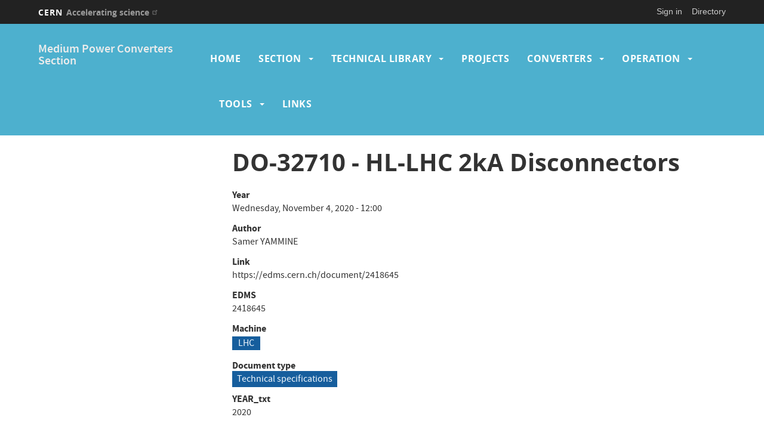

--- FILE ---
content_type: text/html; charset=UTF-8
request_url: https://section-mpc.web.cern.ch/content/do-32710-hl-lhc-2ka-disconnectors
body_size: 12768
content:
<!DOCTYPE html>
<html  lang="en" dir="ltr" prefix="content: http://purl.org/rss/1.0/modules/content/  dc: http://purl.org/dc/terms/  foaf: http://xmlns.com/foaf/0.1/  og: http://ogp.me/ns#  rdfs: http://www.w3.org/2000/01/rdf-schema#  schema: http://schema.org/  sioc: http://rdfs.org/sioc/ns#  sioct: http://rdfs.org/sioc/types#  skos: http://www.w3.org/2004/02/skos/core#  xsd: http://www.w3.org/2001/XMLSchema# ">
  <head>
    <meta charset="utf-8" />
<script>var _paq = _paq || [];(function(){var u=(("https:" == document.location.protocol) ? "https://piwik.web.cern.ch/" : "http://piwik.web.cern.ch/");_paq.push(["setSiteId", "7228"]);_paq.push(["setTrackerUrl", u+"matomo.php"]);_paq.push(["setDoNotTrack", 1]);if (!window.matomo_search_results_active) {_paq.push(["trackPageView"]);}_paq.push(["setIgnoreClasses", ["no-tracking","colorbox"]]);_paq.push(["enableLinkTracking"]);var d=document,g=d.createElement("script"),s=d.getElementsByTagName("script")[0];g.type="text/javascript";g.defer=true;g.async=true;g.src=u+"matomo.js";s.parentNode.insertBefore(g,s);})();</script>
<meta name="Generator" content="Drupal 10 (https://www.drupal.org)" />
<meta name="MobileOptimized" content="width" />
<meta name="HandheldFriendly" content="true" />
<meta name="viewport" content="width=device-width, initial-scale=1.0" />
<link rel="icon" href="/themes/custom/cern-theme/favicon.ico" type="image/vnd.microsoft.icon" />
<link rel="alternate" hreflang="en" href="https://section-mpc.web.cern.ch/content/do-32710-hl-lhc-2ka-disconnectors" />
<link rel="canonical" href="https://section-mpc.web.cern.ch/content/do-32710-hl-lhc-2ka-disconnectors" />
<link rel="shortlink" href="https://section-mpc.web.cern.ch/node/688" />

    <title>DO-32710 - HL-LHC 2kA Disconnectors | Medium Power Converter Section</title>
    <link rel="stylesheet" media="all" href="/sites/default/files/css/css_OnOkHAEqfL2W9ozUJQI6hrkcLm5Jy2Gc1h80hJziQic.css?delta=0&amp;language=en&amp;theme=cernclean&amp;include=eJxlzOsKgDAIhuEbWnlJw20yIpsxLeruWycI-vl8LxqpFp9o9Wpoi0Js7pq72-60NxEOWOGLqwRUgswSkNvBzkPJ1x6ZsPyCVIJUlxm5TwOyZEebtTS-60OnuxpNcH4_ALfePnU" />
<link rel="stylesheet" media="all" href="/sites/default/files/css/css_w2B-rcnzTCwQLpSv_o8tZBqe32xOGvzM_mlMa5Un7I0.css?delta=1&amp;language=en&amp;theme=cernclean&amp;include=eJxlzOsKgDAIhuEbWnlJw20yIpsxLeruWycI-vl8LxqpFp9o9Wpoi0Js7pq72-60NxEOWOGLqwRUgswSkNvBzkPJ1x6ZsPyCVIJUlxm5TwOyZEebtTS-60OnuxpNcH4_ALfePnU" />
<link rel="stylesheet" media="all" href="//framework.web.cern.ch/framework/3.0/js/prism/prism.css" />
<link rel="stylesheet" media="all" href="/sites/default/files/css/css_qwXvNyjjj66pw6EqfPO_nYr6eVVscPeo9U-rdk0hqEI.css?delta=3&amp;language=en&amp;theme=cernclean&amp;include=eJxlzOsKgDAIhuEbWnlJw20yIpsxLeruWycI-vl8LxqpFp9o9Wpoi0Js7pq72-60NxEOWOGLqwRUgswSkNvBzkPJ1x6ZsPyCVIJUlxm5TwOyZEebtTS-60OnuxpNcH4_ALfePnU" />
<link rel="stylesheet" media="all" href="//framework.web.cern.ch/framework/3.0/js/colorbox/colorbox.css" />
<link rel="stylesheet" media="all" href="/sites/default/files/css/css_V-0XxexrFf_E6Fr5x9ugYNXjN07mDAmQhzRRP-gDmwE.css?delta=5&amp;language=en&amp;theme=cernclean&amp;include=eJxlzOsKgDAIhuEbWnlJw20yIpsxLeruWycI-vl8LxqpFp9o9Wpoi0Js7pq72-60NxEOWOGLqwRUgswSkNvBzkPJ1x6ZsPyCVIJUlxm5TwOyZEebtTS-60OnuxpNcH4_ALfePnU" />

    
          <link rel="preload" href="//framework.web.cern.ch/framework/3.0/images/loader.gif" as="image">
      </head>
  <body class="cern-theme-on path-node page-node-type-documents has-glyphicons">
        <a href="#main-content" class="visually-hidden focusable skip-link">
      Skip to main content
    </a>
    <div  id="cern-toolbar" role="group" aria-label="CERN Toolbar" class="user-not-authenticated">
    <h1>
        <a href="//home.cern" title="CERN">
            CERN
            <span>Accelerating science</span>
        </a>
    </h1>
    <ul>
        <li class="signin"> 
                                                     
                                        <div class="item-list item-list-length-1">
                <ul class="cern-signedin toolbar-submenu"><li class="cern-account-links"><a href="https://section-mpc.web.cern.ch/user/login?destination=content/do-32710-hl-lhc-2ka-disconnectors" class="cern-account cern-signin cern-single-mobile-signin">Sign in</a></li></ul>
            </div>
        </li>
        <li><a href="//cern.ch/directory" class="cern-directory" title="Search CERN resources and browse the directory">Directory</a></li>
    </ul>
</div>

      <div class="dialog-off-canvas-main-canvas" data-off-canvas-main-canvas>
    
    


    


<div class="container-fluid">
	
</div>

<header  role="banner">

  <div class="header-wrapper">

		    											<div class="site-info col-sm-3">
			
        
									<div class="site-info__text col-lg-12 col-md-12 col-sm-12">
													<div class="site-info__text__name">
								<a href="/" title="Home" rel="home">
									Medium Power Converters Section
								</a>
							</div>
						
											</div>
				

      </div>

    
		    
									<div class="site-nav col-sm-9 ">
			
          <div class="region region-header">
    <nav role="navigation" aria-labelledby="block-cernclean-main-menu-menu" id="block-cernclean-main-menu">
            <h2 class="sr-only" id="block-cernclean-main-menu-menu">Main navigation</h2>

      <nav class="navbar navbar-default main-menu">
    <div class="container-fluid">
        <!-- Brand and toggle get grouped for better mobile display -->
        <div class="navbar-header">
            <button type="button" class="navbar-toggle collapsed" data-toggle="collapse" data-target="#bs-example-navbar-collapse-1" aria-expanded="false">
                <span class="sr-only">Toggle navigation</span>
                <span class="icon-bar"></span>
                <span class="icon-bar"></span>
                <span class="icon-bar"></span>
            </button>
        </div>

        <!-- Collect the nav links, forms, and other content for toggling -->
        <div class="collapse navbar-collapse" id="bs-example-navbar-collapse-1">

            
                                                                            <ul class="nav navbar-nav">
                                                                        <li>
                        <a href="/" data-drupal-link-system-path="&lt;front&gt;">Home</a>
                                                            </li>

                    
                                                        <li class="dropdown">

                        
                        <a href="/content/mandate" title="Membre de la section TE-EPC-MPC" class="dropdown-toggle" data-drupal-link-system-path="node/1">                            Section
                            <span class="caret"></span>
                        </a>
                                                                                                                                            <ul class="dropdown-menu">
                                                                        <li>
                        <a href="/content/members" data-drupal-link-system-path="node/14">Members</a>
                                                            </li>

                    
                                                            <li>
                        <a href="/content/section-meetings" data-drupal-link-system-path="node/13">Section Meetings</a>
                                                            </li>

                    
                                                            <li>
                        <a href="/content/section-activities" data-drupal-link-system-path="node/343">Section Activities</a>
                                                            </li>

                    
                                                            <li>
                        <a href="/content/links-0" data-drupal-link-system-path="node/171">Links</a>
                                                            </li>

                    
                                </ul>
                                
                                        </li>

                    
                                                        <li class="dropdown">

                        
                        <a href="/technical-library" title="Technical library" class="dropdown-toggle" data-drupal-link-system-path="technical-library">                            Technical library
                            <span class="caret"></span>
                        </a>
                                                                                                                                            <ul class="dropdown-menu">
                                                                        <li>
                        <a href="/technical-meetings" data-drupal-link-system-path="technical-meetings">Technical meetings</a>
                                                            </li>

                    
                                                            <li>
                        <a href="/technical-notes" data-drupal-link-system-path="technical-notes">Technical notes</a>
                                                            </li>

                    
                                                            <li>
                        <a href="/Technical-specifications" data-drupal-link-system-path="Technical-specifications">Technical specifications</a>
                                                            </li>

                    
                                                            <li>
                        <a href="/content/tutorials" data-drupal-link-system-path="node/345">Tutorials</a>
                                                            </li>

                    
                                                            <li>
                        <a href="/content/publications" data-drupal-link-system-path="node/170">Publications</a>
                                                            </li>

                    
                                </ul>
                                
                                        </li>

                    
                                                            <li>
                        <a href="/content/projects" data-drupal-link-system-path="node/5">Projects</a>
                                                            </li>

                    
                                                        <li class="dropdown">

                        
                        <a href="/content/power-converters" class="dropdown-toggle" data-drupal-link-system-path="node/220">                            Converters
                            <span class="caret"></span>
                        </a>
                                                                                                                                            <ul class="dropdown-menu">
                                                                    <li class="dropdown">

                        
                        <a href="/content/apolo" class="dropdown-toggle" data-drupal-link-system-path="node/219">                            APOLO
                            <span class="caret"></span>
                        </a>
                                                    <font face="CERNIcons, CernIcons, cern-icons">
                                b
                            </font>
                                                                                                                                            <ul class="dropdown-menu">
                                                                        <li>
                        <a href="/content/general-apolo" data-drupal-link-system-path="node/230">General APOLO</a>
                                                            </li>

                    
                                                            <li>
                        <a href="/content/documentation-apolo" data-drupal-link-system-path="node/231">Documentation APOLO</a>
                                                            </li>

                    
                                                            <li>
                        <a href="/content/photos-apolo" data-drupal-link-system-path="node/232">Photos APOLO</a>
                                                            </li>

                    
                                </ul>
                                
                                        </li>

                    
                                                        <li class="dropdown">

                        
                        <a href="/content/boreal" class="dropdown-toggle" data-drupal-link-system-path="node/677">                            BOREAL
                            <span class="caret"></span>
                        </a>
                                                    <font face="CERNIcons, CernIcons, cern-icons">
                                b
                            </font>
                                                                                                                                            <ul class="dropdown-menu">
                                                                        <li>
                        <a href="/content/general-boreal" data-drupal-link-system-path="node/679">General BOREAL</a>
                                                            </li>

                    
                                                            <li>
                        <a href="/content/documentation-boreal" data-drupal-link-system-path="node/680">Documentation BOREAL</a>
                                                            </li>

                    
                                                            <li>
                        <a href="/content/photos-boreal" data-drupal-link-system-path="node/681">Photos BOREAL</a>
                                                            </li>

                    
                                </ul>
                                
                                        </li>

                    
                                                        <li class="dropdown">

                        
                        <a href="/content/cmsfwt" class="dropdown-toggle" data-drupal-link-system-path="node/670">                            CMS_FWT
                            <span class="caret"></span>
                        </a>
                                                    <font face="CERNIcons, CernIcons, cern-icons">
                                b
                            </font>
                                                                                                                                            <ul class="dropdown-menu">
                                                                        <li>
                        <a href="/content/general-cmsfwt" data-drupal-link-system-path="node/671">General CMS_FWT</a>
                                                            </li>

                    
                                                            <li>
                        <a href="/content/documentation-cmsfwt" data-drupal-link-system-path="node/672">Documentation CMS_FWT</a>
                                                            </li>

                    
                                                            <li>
                        <a href="/content/photos-cmsfwt" data-drupal-link-system-path="node/673">Photos CMS_FWT</a>
                                                            </li>

                    
                                </ul>
                                
                                        </li>

                    
                                                        <li class="dropdown">

                        
                        <a href="/content/comet" class="dropdown-toggle" data-drupal-link-system-path="node/177">                            COMET
                            <span class="caret"></span>
                        </a>
                                                    <font face="CERNIcons, CernIcons, cern-icons">
                                b
                            </font>
                                                                                                                                            <ul class="dropdown-menu">
                                                                        <li>
                        <a href="/content/general-comet" data-drupal-link-system-path="node/214">General COMET</a>
                                                            </li>

                    
                                                            <li>
                        <a href="/content/documentation-comet" data-drupal-link-system-path="node/215">Documentation COMET</a>
                                                            </li>

                    
                                                            <li>
                        <a href="/content/photos-comet" data-drupal-link-system-path="node/216">Photos COMET</a>
                                                            </li>

                    
                                                            <li>
                        <a href="/content/cometsfrs" data-drupal-link-system-path="node/222">COMET_SFRS</a>
                                                            </li>

                    
                                </ul>
                                
                                        </li>

                    
                                                        <li class="dropdown">

                        
                        <a href="/content/neptune" class="dropdown-toggle" data-drupal-link-system-path="node/678">                            NEPTUNE
                            <span class="caret"></span>
                        </a>
                                                    <font face="CERNIcons, CernIcons, cern-icons">
                                b
                            </font>
                                                                                                                                            <ul class="dropdown-menu">
                                                                        <li>
                        <a href="/content/general-neptune" data-drupal-link-system-path="node/682">General NEPTUNE</a>
                                                            </li>

                    
                                                            <li>
                        <a href="/content/documentation-neptune" data-drupal-link-system-path="node/683">Documentation NEPTUNE</a>
                                                            </li>

                    
                                                            <li>
                        <a href="/content/photos-neptune" data-drupal-link-system-path="node/684">Photos NEPTUNE</a>
                                                            </li>

                    
                                </ul>
                                
                                        </li>

                    
                                                        <li class="dropdown">

                        
                        <a href="/content/polaris" class="dropdown-toggle" data-drupal-link-system-path="node/676">                            POLARIS
                            <span class="caret"></span>
                        </a>
                                                    <font face="CERNIcons, CernIcons, cern-icons">
                                b
                            </font>
                                                                                                                                            <ul class="dropdown-menu">
                                                                        <li>
                        <a href="/content/general-polaris" data-drupal-link-system-path="node/685">General POLARIS</a>
                                                            </li>

                    
                                                            <li>
                        <a href="/content/documentation-polaris" data-drupal-link-system-path="node/686">Documentation POLARIS</a>
                                                            </li>

                    
                                                            <li>
                        <a href="/content/photos-polaris" data-drupal-link-system-path="node/687">Photos POLARIS</a>
                                                            </li>

                    
                                </ul>
                                
                                        </li>

                    
                                                        <li class="dropdown">

                        
                        <a href="/content/saturn" class="dropdown-toggle" data-drupal-link-system-path="node/327">                            SATURN
                            <span class="caret"></span>
                        </a>
                                                    <font face="CERNIcons, CernIcons, cern-icons">
                                b
                            </font>
                                                                                                                                            <ul class="dropdown-menu">
                                                                        <li>
                        <a href="/content/general-saturn-0" data-drupal-link-system-path="node/639">General SATURN</a>
                                                            </li>

                    
                                                            <li>
                        <a href="/content/documentation-saturn" data-drupal-link-system-path="node/329">Documentation SATURN</a>
                                                            </li>

                    
                                                            <li>
                        <a href="/content/photos-saturn" data-drupal-link-system-path="node/330">Photos SATURN</a>
                                                            </li>

                    
                                </ul>
                                
                                        </li>

                    
                                                        <li class="dropdown">

                        
                        <a href="/content/sirius" class="dropdown-toggle" data-drupal-link-system-path="node/521">                            SIRIUS
                            <span class="caret"></span>
                        </a>
                                                    <font face="CERNIcons, CernIcons, cern-icons">
                                b
                            </font>
                                                                                                                                            <ul class="dropdown-menu">
                                                                        <li>
                        <a href="/content/general-sirius" data-drupal-link-system-path="node/638">General SIRIUS</a>
                                                            </li>

                    
                                                            <li>
                        <a href="/content/documentation" title="Contains links to key documents related to Sirius" data-drupal-link-system-path="node/524">Documentation SIRIUS</a>
                                                            </li>

                    
                                                            <li>
                        <a href="/content/photos" data-drupal-link-system-path="node/525">Photos SIRIUS</a>
                                                            </li>

                    
                                </ul>
                                
                                        </li>

                    
                                                        <li class="dropdown">

                        
                        <a href="/content/syracuse" class="dropdown-toggle" data-drupal-link-system-path="node/568">                            SYRACUSE
                            <span class="caret"></span>
                        </a>
                                                    <font face="CERNIcons, CernIcons, cern-icons">
                                b
                            </font>
                                                                                                                                            <ul class="dropdown-menu">
                                                                        <li>
                        <a href="/content/general-syracuse-0" data-drupal-link-system-path="node/640">General SYRACUSE</a>
                                                            </li>

                    
                                                            <li>
                        <a href="/content/documentation-syracuse" data-drupal-link-system-path="node/570">Documentation SYRACUSE</a>
                                                            </li>

                    
                                                            <li>
                        <a href="/content/photos-syracuse" data-drupal-link-system-path="node/571">Photos SYRACUSE</a>
                                                            </li>

                    
                                </ul>
                                
                                        </li>

                    
                                                        <li class="dropdown">

                        
                        <a href="/content/control-electronics" class="dropdown-toggle" data-drupal-link-system-path="node/102">                            Control Electronics
                            <span class="caret"></span>
                        </a>
                                                    <font face="CERNIcons, CernIcons, cern-icons">
                                b
                            </font>
                                                                                                                                            <ul class="dropdown-menu">
                                                                        <li>
                        <a href="/content/regfgc3-type-11" data-drupal-link-system-path="node/747">RegFGC3 Type 11</a>
                                                            </li>

                    
                                                        <li class="dropdown">

                        
                        <a href="/content/regfgc3-type-7" class="dropdown-toggle" data-drupal-link-system-path="node/578">                            RegFGC3 Type 7
                            <span class="caret"></span>
                        </a>
                                                    <font face="CERNIcons, CernIcons, cern-icons">
                                b
                            </font>
                                                                                                                                            <ul class="dropdown-menu">
                                                                        <li>
                        <a href="/content/general-information-0" data-drupal-link-system-path="node/579">General Information</a>
                                                            </li>

                    
                                                            <li>
                        <a href="/content/detailed-documentation-0" data-drupal-link-system-path="node/580">Detailed Documentation</a>
                                                            </li>

                    
                                                            <li>
                        <a href="/content/commissioning-and-operation-0" data-drupal-link-system-path="node/581">Commissioning and Operation</a>
                                                            </li>

                    
                                                            <li>
                        <a href="/content/others-0" data-drupal-link-system-path="node/582">Others</a>
                                                            </li>

                    
                                </ul>
                                
                                        </li>

                    
                                                        <li class="dropdown">

                        
                        <a href="/content/regfgc3-type-10" class="dropdown-toggle" data-drupal-link-system-path="node/223">                            RegFGC3 Type 10
                            <span class="caret"></span>
                        </a>
                                                    <font face="CERNIcons, CernIcons, cern-icons">
                                b
                            </font>
                                                                                                                                            <ul class="dropdown-menu">
                                                                        <li>
                        <a href="/content/general-information" data-drupal-link-system-path="node/511">General Information</a>
                                                            </li>

                    
                                                            <li>
                        <a href="/content/detailed-documentation" data-drupal-link-system-path="node/512">Detailed Documentation</a>
                                                            </li>

                    
                                                            <li>
                        <a href="/content/commissioning-and-operation" data-drupal-link-system-path="node/513">Commissioning and Operation</a>
                                                            </li>

                    
                                                            <li>
                        <a href="/content/crate-and-board-schematics" data-drupal-link-system-path="node/509">Crate and Board Schematics</a>
                                                            </li>

                    
                                                            <li>
                        <a href="/content/others" data-drupal-link-system-path="node/514">Others</a>
                                                            </li>

                    
                                </ul>
                                
                                        </li>

                    
                                                            <li>
                        <a href="/content/fgc2" data-drupal-link-system-path="node/189">FGC2</a>
                                                            </li>

                    
                                                        <li class="dropdown">

                        
                        <a href="/content/fgc4" class="dropdown-toggle" data-drupal-link-system-path="node/724">                            FGC4
                            <span class="caret"></span>
                        </a>
                                                    <font face="CERNIcons, CernIcons, cern-icons">
                                b
                            </font>
                                                                                                                                            <ul class="dropdown-menu">
                                                                        <li>
                        <a href="/content/commissioning-and-operation-1" data-drupal-link-system-path="node/731">Commissioning and Operation</a>
                                                            </li>

                    
                                                            <li>
                        <a href="/content/configuration-manager" data-drupal-link-system-path="node/730">Configuration manager</a>
                                                            </li>

                    
                                                            <li>
                        <a href="/content/crates-and-boards-schematics" data-drupal-link-system-path="node/729">Crates and boards Schematics</a>
                                                            </li>

                    
                                                            <li>
                        <a href="/content/hardware-specifications" data-drupal-link-system-path="node/727">Hardware Specifications</a>
                                                            </li>

                    
                                                            <li>
                        <a href="/content/software-specifications" data-drupal-link-system-path="node/728">Software Specifications</a>
                                                            </li>

                    
                                </ul>
                                
                                        </li>

                    
                                                            <li>
                        <a href="/content/test-bench" data-drupal-link-system-path="node/590">Test Bench</a>
                                                            </li>

                    
                                                            <li>
                        <a href="/content/gereg" data-drupal-link-system-path="node/119">Gereg</a>
                                                            </li>

                    
                                                            <li>
                        <a href="/content/gereg-0" data-drupal-link-system-path="node/308">GEREG+</a>
                                                            </li>

                    
                                                            <li>
                        <a href="/content/sps-reno" data-drupal-link-system-path="node/50">SPS Reno</a>
                                                            </li>

                    
                                                            <li>
                        <a href="/content/c0335" data-drupal-link-system-path="node/117">C0335</a>
                                                            </li>

                    
                                                            <li>
                        <a href="/content/c10941" data-drupal-link-system-path="node/115">C10941</a>
                                                            </li>

                    
                                                            <li>
                        <a href="/content/c20800" data-drupal-link-system-path="node/127">C20800</a>
                                                            </li>

                    
                                                            <li>
                        <a href="/content/filtre-dynamidque-dondulation" data-drupal-link-system-path="node/155">Filtre dynamidque d&#039;ondulation</a>
                                                            </li>

                    
                                                            <li>
                        <a href="/content/regfgc3-vs-conditioning" data-drupal-link-system-path="node/541">RegFGC3 Vs Conditioning</a>
                                                            </li>

                    
                                </ul>
                                
                                        </li>

                    
                                                        <li class="dropdown">

                        
                        <a href="/content/boardsauxiliaries" class="dropdown-toggle" data-drupal-link-system-path="node/315">                            Boards/Auxiliaries
                            <span class="caret"></span>
                        </a>
                                                    <font face="CERNIcons, CernIcons, cern-icons">
                                b
                            </font>
                                                                                                                                            <ul class="dropdown-menu">
                                                                        <li>
                        <a href="/content/18kvauxbox" data-drupal-link-system-path="node/508">18kV_Aux_Box</a>
                                                            </li>

                    
                                                            <li>
                        <a href="/content/active-crowbar-board-interface-board" data-drupal-link-system-path="node/317">Active crowbar board / Interface board</a>
                                                            </li>

                    
                                                            <li>
                        <a href="/content/display-panel" data-drupal-link-system-path="node/572">Display Panel</a>
                                                            </li>

                    
                                                            <li>
                        <a href="/content/earth-fault-detection" data-drupal-link-system-path="node/574">Earth Fault Detection</a>
                                                            </li>

                    
                                                            <li>
                        <a href="/content/eis-chain-selector-crate" data-drupal-link-system-path="node/649">EIS Chain Selector Crate</a>
                                                            </li>

                    
                                                            <li>
                        <a href="/content/emc-board-comet" data-drupal-link-system-path="node/323">EMC board COMET</a>
                                                            </li>

                    
                                                            <li>
                        <a href="/content/igbt-driver-test-bench" data-drupal-link-system-path="node/633">IGBT driver test bench</a>
                                                            </li>

                    
                                                            <li>
                        <a href="/content/interlock-board" data-drupal-link-system-path="node/321">Interlock Board</a>
                                                            </li>

                    
                                                            <li>
                        <a href="/content/load-switch-command-module" data-drupal-link-system-path="node/577">Load Switch Command Module</a>
                                                            </li>

                    
                                                            <li>
                        <a href="/content/outputfilter-board-comet" data-drupal-link-system-path="node/324">Output_Filter board COMET</a>
                                                            </li>

                    
                                                            <li>
                        <a href="/content/power-modules" data-drupal-link-system-path="node/316">Power modules</a>
                                                            </li>

                    
                                                            <li>
                        <a href="/content/souriau-burndy" data-drupal-link-system-path="node/576">Souriau Burndy</a>
                                                            </li>

                    
                                                            <li>
                        <a href="/content/thyristor-triggering-board" data-drupal-link-system-path="node/319">Thyristor triggering Board</a>
                                                            </li>

                    
                                                            <li>
                        <a href="/content/udc-link-supervision" title="" data-drupal-link-system-path="node/573">UDC Link Supervision</a>
                                                            </li>

                    
                                                            <li>
                        <a href="/content/vsconditionning-board" data-drupal-link-system-path="node/322">VS_conditionning board</a>
                                                            </li>

                    
                                </ul>
                                
                                        </li>

                    
                                </ul>
                                
                                        </li>

                    
                                                        <li class="dropdown">

                        
                        <a href="/content/operation" class="dropdown-toggle" data-drupal-link-system-path="node/207">                            Operation
                            <span class="caret"></span>
                        </a>
                                                                                                                                            <ul class="dropdown-menu">
                                                                    <li class="dropdown">

                        
                        <a href="/content/ps-complex" class="dropdown-toggle" data-drupal-link-system-path="node/208">                            PS Complex
                            <span class="caret"></span>
                        </a>
                                                    <font face="CERNIcons, CernIcons, cern-icons">
                                b
                            </font>
                                                                                                                                            <ul class="dropdown-menu">
                                                                    <li class="dropdown">

                        
                        <a href="/content/linac3" class="dropdown-toggle" data-drupal-link-system-path="node/29">                            Linac3
                            <span class="caret"></span>
                        </a>
                                                    <font face="CERNIcons, CernIcons, cern-icons">
                                b
                            </font>
                                                                                                                                            <ul class="dropdown-menu">
                                                                    <li class="dropdown">

                        
                        <a href="/content/type-de-convertisseurs-linac3" class="dropdown-toggle" data-drupal-link-system-path="node/108">                            Type de convertisseurs linac3
                            <span class="caret"></span>
                        </a>
                                                    <font face="CERNIcons, CernIcons, cern-icons">
                                b
                            </font>
                                                                                                                                            <ul class="dropdown-menu">
                                                                        <li>
                        <a href="/content/n10l-1300a-65v" data-drupal-link-system-path="node/110">N10L [1300A, 65V]</a>
                                                            </li>

                    
                                                            <li>
                        <a href="/content/ocem-850a850a-20v" data-drupal-link-system-path="node/111">Ocem 850A[850A, 20V]</a>
                                                            </li>

                    
                                                            <li>
                        <a href="/content/salano-850a850a-20v" data-drupal-link-system-path="node/112">Salano 850A[850A, 20V]</a>
                                                            </li>

                    
                                </ul>
                                
                                        </li>

                    
                                                            <li>
                        <a href="/content/poc%C3%A9dures-linac3" data-drupal-link-system-path="node/109">Pocédures Linac3</a>
                                                            </li>

                    
                                </ul>
                                
                                        </li>

                    
                                                            <li>
                        <a href="/content/linac4" data-drupal-link-system-path="node/594">Linac4</a>
                                                            </li>

                    
                                                        <li class="dropdown">

                        
                        <a href="/content/booster-isolde" class="dropdown-toggle" data-drupal-link-system-path="node/30">                            Booster
                            <span class="caret"></span>
                        </a>
                                                    <font face="CERNIcons, CernIcons, cern-icons">
                                b
                            </font>
                                                                                                                                            <ul class="dropdown-menu">
                                                                    <li class="dropdown">

                        
                        <a href="/content/type-de-convertisseurs-booster" class="dropdown-toggle" data-drupal-link-system-path="node/134">                            Type de convertisseurs Booster
                            <span class="caret"></span>
                        </a>
                                                    <font face="CERNIcons, CernIcons, cern-icons">
                                b
                            </font>
                                                                                                                                            <ul class="dropdown-menu">
                                                                        <li>
                        <a href="/content/mg-60v-220a" data-drupal-link-system-path="node/346">MG [60V, 220A]</a>
                                                            </li>

                    
                                                            <li>
                        <a href="/content/mg-fwd-60v-220a" data-drupal-link-system-path="node/347">MG-FWD [60V, 220A]</a>
                                                            </li>

                    
                                </ul>
                                
                                        </li>

                    
                                                            <li>
                        <a href="/content/procedures-booster" data-drupal-link-system-path="node/137">Procédures Booster</a>
                                                            </li>

                    
                                                            <li>
                        <a href="/content/tests-de-mise-en-route-booster" data-drupal-link-system-path="node/136">Tests de mise en route booster</a>
                                                            </li>

                    
                                                            <li>
                        <a href="/content/aiamnts-booster" title="" data-drupal-link-system-path="node/138">Aimants Booster</a>
                                                            </li>

                    
                                                            <li>
                        <a href="/content/batiment-booster" data-drupal-link-system-path="node/139">Bâtiment Booster</a>
                                                            </li>

                    
                                </ul>
                                
                                        </li>

                    
                                                        <li class="dropdown">

                        
                        <a href="/content/ps" class="dropdown-toggle" data-drupal-link-system-path="node/32">                            PS
                            <span class="caret"></span>
                        </a>
                                                    <font face="CERNIcons, CernIcons, cern-icons">
                                b
                            </font>
                                                                                                                                            <ul class="dropdown-menu">
                                                                        <li>
                        <a href="/content/auxps-converter" data-drupal-link-system-path="node/610">AuxPS converter</a>
                                                            </li>

                    
                                </ul>
                                
                                        </li>

                    
                                                        <li class="dropdown">

                        
                        <a href="/content/leir" class="dropdown-toggle" data-drupal-link-system-path="node/31">                            LEIR
                            <span class="caret"></span>
                        </a>
                                                    <font face="CERNIcons, CernIcons, cern-icons">
                                b
                            </font>
                                                                                                                                            <ul class="dropdown-menu">
                                                                    <li class="dropdown">

                        
                        <a href="/content/converter-type-leir" class="dropdown-toggle" data-drupal-link-system-path="node/145">                            Converter type LEIR
                            <span class="caret"></span>
                        </a>
                                                    <font face="CERNIcons, CernIcons, cern-icons">
                                b
                            </font>
                                                                                                                                            <ul class="dropdown-menu">
                                                                        <li>
                        <a href="/content/mgsol-1250a-33v" data-drupal-link-system-path="node/154">MGSol [1250A, 33V]</a>
                                                            </li>

                    
                                                            <li>
                        <a href="/content/n02l-400a-650v" data-drupal-link-system-path="node/152">N02L [±400A, ±650V]</a>
                                                            </li>

                    
                                                            <li>
                        <a href="/content/n05l-800a-%C2%B135v" data-drupal-link-system-path="node/153">N05L [800A, ±35V]</a>
                                                            </li>

                    
                                                            <li>
                        <a href="/content/r14cbl-500a-%C2%B1300v" data-drupal-link-system-path="node/148">R14CBL [500A, ±300V]</a>
                                                            </li>

                    
                                                            <li>
                        <a href="/content/r2el-1000a-%C2%B1110v" data-drupal-link-system-path="node/151">R2EL [1000A, ±110V]</a>
                                                            </li>

                    
                                                            <li>
                        <a href="/content/rb2l-300a-200v" data-drupal-link-system-path="node/146">RB2L [300A, ±200V]</a>
                                                            </li>

                    
                                                            <li>
                        <a href="/content/rb9lo-720a-350v" data-drupal-link-system-path="node/147">RB9L/O [720A, 350V]</a>
                                                            </li>

                    
                                                            <li>
                        <a href="/content/rb10cbl-360a-250v" data-drupal-link-system-path="node/78">RB10CBL [400A, ±250V]</a>
                                                            </li>

                    
                                                            <li>
                        <a href="/content/type-r121l-7500a-510v" data-drupal-link-system-path="node/150">Type R121L [7500A, ±510V]</a>
                                                            </li>

                    
                                                            <li>
                        <a href="/content/s100-40v-100a" data-drupal-link-system-path="node/377">S100 [40V, 100A]</a>
                                                            </li>

                    
                                                            <li>
                        <a href="/content/s150hv-60v-150a" data-drupal-link-system-path="node/379">S150HV [60V, 150A]</a>
                                                            </li>

                    
                                                            <li>
                        <a href="/content/s150lv-17v-150a" data-drupal-link-system-path="node/378">S150LV [17V, 150A]</a>
                                                            </li>

                    
                                                            <li>
                        <a href="/content/s250-40v-250a" data-drupal-link-system-path="node/380">S250 [40V, 250A]</a>
                                                            </li>

                    
                                                            <li>
                        <a href="/content/s50t-75v-50a" data-drupal-link-system-path="node/376">S50T [75V, 50A]</a>
                                                            </li>

                    
                                </ul>
                                
                                        </li>

                    
                                                            <li>
                        <a href="/content/procedures-leir" data-drupal-link-system-path="node/144">Procedures LEIR</a>
                                                            </li>

                    
                                                            <li>
                        <a href="/content/buildings-leir" data-drupal-link-system-path="node/143">Buildings LEIR</a>
                                                            </li>

                    
                                                            <li>
                        <a href="/content/note-et-rapport" data-drupal-link-system-path="node/705">Note et Rapport</a>
                                                            </li>

                    
                                </ul>
                                
                                        </li>

                    
                                                        <li class="dropdown">

                        
                        <a href="/content/tt2" class="dropdown-toggle" data-drupal-link-system-path="node/33">                            TT2
                            <span class="caret"></span>
                        </a>
                                                    <font face="CERNIcons, CernIcons, cern-icons">
                                b
                            </font>
                                                                                                                                            <ul class="dropdown-menu">
                                                                        <li>
                        <a href="/content/building-tt2" data-drupal-link-system-path="node/65">Building TT2</a>
                                                            </li>

                    
                                                            <li>
                        <a href="/content/stanby-service-tool" data-drupal-link-system-path="node/707">Stanby Service Tool</a>
                                                            </li>

                    
                                </ul>
                                
                                        </li>

                    
                                </ul>
                                
                                        </li>

                    
                                                        <li class="dropdown">

                        
                        <a href="/content/sps-complex" class="dropdown-toggle" data-drupal-link-system-path="node/209">                            SPS Complex
                            <span class="caret"></span>
                        </a>
                                                    <font face="CERNIcons, CernIcons, cern-icons">
                                b
                            </font>
                                                                                                                                            <ul class="dropdown-menu">
                                                                    <li class="dropdown">

                        
                        <a href="/content/sps" class="dropdown-toggle" data-drupal-link-system-path="node/36">                            SPS
                            <span class="caret"></span>
                        </a>
                                                    <font face="CERNIcons, CernIcons, cern-icons">
                                b
                            </font>
                                                                                                                                            <ul class="dropdown-menu">
                                                                    <li class="dropdown">

                        
                        <a href="/content/converters-types-sps" class="dropdown-toggle" data-drupal-link-system-path="node/97">                            Converters types SPS
                            <span class="caret"></span>
                        </a>
                                                    <font face="CERNIcons, CernIcons, cern-icons">
                                b
                            </font>
                                                                                                                                            <ul class="dropdown-menu">
                                                                        <li>
                        <a href="/content/r14-500a-300v" data-drupal-link-system-path="node/105">R14 [500A, 300V]</a>
                                                            </li>

                    
                                                            <li>
                        <a href="/content/r20-1600a-120v" data-drupal-link-system-path="node/168">R20 [1600A, 120V]</a>
                                                            </li>

                    
                                                            <li>
                        <a href="/content/r21-4400a-170v" data-drupal-link-system-path="node/169">R21 [4400A, 170V]</a>
                                                            </li>

                    
                                                            <li>
                        <a href="/content/r40-15600a-79v" data-drupal-link-system-path="node/104">R40 [15600A, 79V]</a>
                                                            </li>

                    
                                                            <li>
                        <a href="/content/ra1mg-840a-1300v" data-drupal-link-system-path="node/165">RA1MG [840A, 1300V]</a>
                                                            </li>

                    
                                                            <li>
                        <a href="/content/ra3a-5400a-1800v" data-drupal-link-system-path="node/166">RA3/A [5400A, 1800V]</a>
                                                            </li>

                    
                                                            <li>
                        <a href="/content/rb15-360a-100v" data-drupal-link-system-path="node/186">RB15 [360A, 100V]</a>
                                                            </li>

                    
                                                            <li>
                        <a href="/content/rb2-300a-200v" data-drupal-link-system-path="node/180">RB2 [300A, 200V]</a>
                                                            </li>

                    
                                                            <li>
                        <a href="/content/rb6-600a-200v" data-drupal-link-system-path="node/182">RB6 [600A, 200V]</a>
                                                            </li>

                    
                                                            <li>
                        <a href="/content/rb8-720a-210v" data-drupal-link-system-path="node/183">RB8 [720A, 210V]</a>
                                                            </li>

                    
                                                            <li>
                        <a href="/content/rb9h-720a-350v" data-drupal-link-system-path="node/184">RB9/H [720A, 210V]</a>
                                                            </li>

                    
                                                            <li>
                        <a href="/content/rb9o-720a-350v" data-drupal-link-system-path="node/185">RB9/O [720A, 210V]</a>
                                                            </li>

                    
                                                            <li>
                        <a href="/content/100-3800a-2100v" data-drupal-link-system-path="node/301">100 [3800A, 2100V]</a>
                                                            </li>

                    
                                                            <li>
                        <a href="/content/110-1900a-4260v" data-drupal-link-system-path="node/302">110 [1900A, 4260V]</a>
                                                            </li>

                    
                                                            <li>
                        <a href="/content/130-315a-50v" data-drupal-link-system-path="node/303">130 [315A, 50V]</a>
                                                            </li>

                    
                                                            <li>
                        <a href="/content/26-192a-1034v" data-drupal-link-system-path="node/282">26 [192A, 1034V]</a>
                                                            </li>

                    
                                                            <li>
                        <a href="/content/27-205a-96v" data-drupal-link-system-path="node/283">27 [205A, 96V]</a>
                                                            </li>

                    
                                                            <li>
                        <a href="/content/28-205a-167v" data-drupal-link-system-path="node/284">28 [205A, 167V]</a>
                                                            </li>

                    
                                                            <li>
                        <a href="/content/29-205a-167v" data-drupal-link-system-path="node/285">29 [205A, 167V]</a>
                                                            </li>

                    
                                                            <li>
                        <a href="/content/32-205a-447v" data-drupal-link-system-path="node/286">32 [205A, 447V]</a>
                                                            </li>

                    
                                                            <li>
                        <a href="/content/33-251a-262v" data-drupal-link-system-path="node/287">33 [251A, 262V]</a>
                                                            </li>

                    
                                                            <li>
                        <a href="/content/33x-251a-262v" data-drupal-link-system-path="node/288">33X [251A, 262V]</a>
                                                            </li>

                    
                                                            <li>
                        <a href="/content/34-295a-707v" data-drupal-link-system-path="node/289">34 [295A, 707V]</a>
                                                            </li>

                    
                                                            <li>
                        <a href="/content/34x-295a-707v" data-drupal-link-system-path="node/290">34X [295A, 707V]</a>
                                                            </li>

                    
                                                            <li>
                        <a href="/content/34xx-320a-707v" data-drupal-link-system-path="node/291">34XX [320A, 707V]</a>
                                                            </li>

                    
                                                            <li>
                        <a href="/content/35-415a-197v" data-drupal-link-system-path="node/292">35 [415A, 197V]</a>
                                                            </li>

                    
                                                            <li>
                        <a href="/content/39-4875a-59v" data-drupal-link-system-path="node/294">39 [4875A, 59V]</a>
                                                            </li>

                    
                                                            <li>
                        <a href="/content/40-15600a-79v" data-drupal-link-system-path="node/295">40 [15600A, 79V]</a>
                                                            </li>

                    
                                                            <li>
                        <a href="/content/43-4400a-150v" data-drupal-link-system-path="node/296">43 [4400A, 150V]</a>
                                                            </li>

                    
                                                            <li>
                        <a href="/content/45-1300a-90v" data-drupal-link-system-path="node/297">45 [1300A, 90V]</a>
                                                            </li>

                    
                                                            <li>
                        <a href="/content/46-275a-130v" data-drupal-link-system-path="node/298">46 [275A, 130V]</a>
                                                            </li>

                    
                                                            <li>
                        <a href="/content/46x-275a-130v" data-drupal-link-system-path="node/299">46X [275A, 130V]</a>
                                                            </li>

                    
                                                            <li>
                        <a href="/content/55-30a-160v" data-drupal-link-system-path="node/300">55 [30A, 160V]</a>
                                                            </li>

                    
                                                            <li>
                        <a href="/content/7-225a-83v" data-drupal-link-system-path="node/279">7 [225A, 83V}</a>
                                                            </li>

                    
                                                            <li>
                        <a href="/content/9-275a-224v" data-drupal-link-system-path="node/280">9 [275A, 224V]</a>
                                                            </li>

                    
                                                            <li>
                        <a href="/content/9x-275a-224v" data-drupal-link-system-path="node/281">9x [275A, 224V]</a>
                                                            </li>

                    
                                                            <li>
                        <a href="/content/n00-150a-200v" data-drupal-link-system-path="node/265">N00 [150A, 200V]</a>
                                                            </li>

                    
                                                            <li>
                        <a href="/content/n01-1600a-180v" data-drupal-link-system-path="node/266">N01 [1600A, 180V]</a>
                                                            </li>

                    
                                                            <li>
                        <a href="/content/n02-180a-650v" data-drupal-link-system-path="node/267">N02 [180A, 650V]</a>
                                                            </li>

                    
                                                            <li>
                        <a href="/content/n02m-180a-650v" data-drupal-link-system-path="node/268">N02M [180A, 650V]</a>
                                                            </li>

                    
                                                            <li>
                        <a href="/content/n02r1-250a-650v" data-drupal-link-system-path="node/269">N02R1 [250A, 650V]</a>
                                                            </li>

                    
                                                            <li>
                        <a href="/content/n02r2-250a-650v" data-drupal-link-system-path="node/270">N02R2 [250A, 650V]</a>
                                                            </li>

                    
                                                            <li>
                        <a href="/content/n03-300a-1200v" data-drupal-link-system-path="node/271">N03 [300A, 1200V]</a>
                                                            </li>

                    
                                                            <li>
                        <a href="/content/n04-%C2%B1450a-%C2%B11800v" data-drupal-link-system-path="node/272">N04 [±450A, 1800V]</a>
                                                            </li>

                    
                                                            <li>
                        <a href="/content/n05lx-800a-45v" data-drupal-link-system-path="node/273">N05LX [800A, 45V]</a>
                                                            </li>

                    
                                                            <li>
                        <a href="/content/n06-%C2%B120a-%C2%B1160v" data-drupal-link-system-path="node/274">N06 [±20A, ±160V]</a>
                                                            </li>

                    
                                                            <li>
                        <a href="/content/n07-%C2%B1125a-%C2%B1125v" data-drupal-link-system-path="node/275">N07 [±125A, ±125V]</a>
                                                            </li>

                    
                                                            <li>
                        <a href="/content/n08-250a-125v" data-drupal-link-system-path="node/276">N08 [250A, 125V]</a>
                                                            </li>

                    
                                                            <li>
                        <a href="/content/n09-%C2%B1300a-%C2%B1140v" data-drupal-link-system-path="node/277">N09 [±300A, ±140V]</a>
                                                            </li>

                    
                                                            <li>
                        <a href="/content/n11-1000a-600v" data-drupal-link-system-path="node/278">N11 [1000A, 600V]</a>
                                                            </li>

                    
                                                            <li>
                        <a href="/content/r120-7500a-1300v" data-drupal-link-system-path="node/255">R120 [3127A, 1300V]</a>
                                                            </li>

                    
                                                            <li>
                        <a href="/content/r121c-2420a-510v" data-drupal-link-system-path="node/256">R121C [2420A, 510V]</a>
                                                            </li>

                    
                                                            <li>
                        <a href="/content/r121l-4000a-510v" data-drupal-link-system-path="node/257">R121L [4000A, 510V]</a>
                                                            </li>

                    
                                                            <li>
                        <a href="/content/r121m-3100a-510v" data-drupal-link-system-path="node/258">R121M [3100A, 510V]</a>
                                                            </li>

                    
                                                            <li>
                        <a href="/content/r18-1600a-110v" data-drupal-link-system-path="node/226">R18 [1600A, 110V]</a>
                                                            </li>

                    
                                                            <li>
                        <a href="/content/r28-200a-170v" data-drupal-link-system-path="node/227">R28 [200A, 170V]</a>
                                                            </li>

                    
                                                            <li>
                        <a href="/content/r29s-200a-170v" data-drupal-link-system-path="node/228">R29S [200A, 170V]</a>
                                                            </li>

                    
                                                            <li>
                        <a href="/content/r30-200a-290v" data-drupal-link-system-path="node/229">R30 [200A, 290V]</a>
                                                            </li>

                    
                                                            <li>
                        <a href="/content/r30-200a-290v-0" data-drupal-link-system-path="node/233">R30 [200A, 290V]</a>
                                                            </li>

                    
                                                            <li>
                        <a href="/content/r32s-200a-450v" data-drupal-link-system-path="node/234">R32S [200A. 450V]</a>
                                                            </li>

                    
                                                            <li>
                        <a href="/content/r33cb-250a260v" data-drupal-link-system-path="node/235">R33CB [250A,260V]</a>
                                                            </li>

                    
                                                            <li>
                        <a href="/content/r33s-250a-260v" data-drupal-link-system-path="node/236">R33S [250A, 260V]</a>
                                                            </li>

                    
                                                            <li>
                        <a href="/content/r34-200a-700v" data-drupal-link-system-path="node/237">R34 [200A, 700V]</a>
                                                            </li>

                    
                                                            <li>
                        <a href="/content/r34xs-320a-700v" data-drupal-link-system-path="node/238">R34XS [320A, 700V]</a>
                                                            </li>

                    
                                                            <li>
                        <a href="/content/r35-400a200v" data-drupal-link-system-path="node/239">R35 [400A,200V]</a>
                                                            </li>

                    
                                                            <li>
                        <a href="/content/r35s-400a-200v" data-drupal-link-system-path="node/240">R35S [400A, 200V]</a>
                                                            </li>

                    
                                                            <li>
                        <a href="/content/r35x-415a-197v" data-drupal-link-system-path="node/293">R35X [415A, 197V]</a>
                                                            </li>

                    
                                                            <li>
                        <a href="/content/r39-4800a-60v" data-drupal-link-system-path="node/241">R39 [4800A, 60V]</a>
                                                            </li>

                    
                                                            <li>
                        <a href="/content/r41-500a-380v" data-drupal-link-system-path="node/242">R41 [500A, 380V]</a>
                                                            </li>

                    
                                                            <li>
                        <a href="/content/r41b-500a-450v" data-drupal-link-system-path="node/243">R41B [500A, 450V]</a>
                                                            </li>

                    
                                                            <li>
                        <a href="/content/r42-1350a-350v" data-drupal-link-system-path="node/244">R42 [1350A, 350V]</a>
                                                            </li>

                    
                                                            <li>
                        <a href="/content/r44s-275a-400v" data-drupal-link-system-path="node/245">R44S [275A, 400V]</a>
                                                            </li>

                    
                                                            <li>
                        <a href="/content/r46-275a-130v" data-drupal-link-system-path="node/246">R46 [275A, 130V]</a>
                                                            </li>

                    
                                                            <li>
                        <a href="/content/r47-1000a-180v" data-drupal-link-system-path="node/247">R47 [1000A, 180V]</a>
                                                            </li>

                    
                                                            <li>
                        <a href="/content/r47cb-1000a-180v" data-drupal-link-system-path="node/248">R47CB [1000A, 180V]</a>
                                                            </li>

                    
                                                            <li>
                        <a href="/content/r48-450a-1800v" data-drupal-link-system-path="node/249">R48 [400A, 1800V]</a>
                                                            </li>

                    
                                                            <li>
                        <a href="/content/r49-450a-700v" data-drupal-link-system-path="node/250">R49 [450A, 700V]</a>
                                                            </li>

                    
                                                            <li>
                        <a href="/content/r49s-450a-700v" data-drupal-link-system-path="node/251">R49S [450A, 700V]</a>
                                                            </li>

                    
                                                            <li>
                        <a href="/content/r52-200a-160v" data-drupal-link-system-path="node/252">R52 [200A, 160V]</a>
                                                            </li>

                    
                                                            <li>
                        <a href="/content/r52cb-160a-160v" data-drupal-link-system-path="node/253">R52CB [160A, 160V]</a>
                                                            </li>

                    
                                                            <li>
                        <a href="/content/r60-15600a-90v" data-drupal-link-system-path="node/254">R60 [10000A, 110V]</a>
                                                            </li>

                    
                                                            <li>
                        <a href="/content/ra3tm-et-ra3ts" data-drupal-link-system-path="node/383">RA3/TM et RA3/TS</a>
                                                            </li>

                    
                                                            <li>
                        <a href="/content/rb10-360a-250v" data-drupal-link-system-path="node/262">RB10 [360A, 250V]</a>
                                                            </li>

                    
                                                            <li>
                        <a href="/content/rb12-360a-400v" data-drupal-link-system-path="node/263">RB12 [360A, 400V]</a>
                                                            </li>

                    
                                                            <li>
                        <a href="/content/rb13-1000a-300v" data-drupal-link-system-path="node/264">RB13 [1000A, 300V]</a>
                                                            </li>

                    
                                                            <li>
                        <a href="/content/rb4-500a-105v" data-drupal-link-system-path="node/181">RB4 [500A, 105V]</a>
                                                            </li>

                    
                                                            <li>
                        <a href="/content/rb5-600a-225v" data-drupal-link-system-path="node/259">RB5 [600A, 225V]</a>
                                                            </li>

                    
                                                            <li>
                        <a href="/content/rb7-600a-350v" data-drupal-link-system-path="node/260">RB7 [600A, 350V]</a>
                                                            </li>

                    
                                                            <li>
                        <a href="/content/rb9os-360a-700v" data-drupal-link-system-path="node/261">RB9/OS [360A, 700V]</a>
                                                            </li>

                    
                                                            <li>
                        <a href="/content/exemple" data-drupal-link-system-path="node/225">exemple</a>
                                                            </li>

                    
                                </ul>
                                
                                        </li>

                    
                                                            <li>
                        <a href="/content/buildings-sps" data-drupal-link-system-path="node/101">Buildings SPS</a>
                                                            </li>

                    
                                </ul>
                                
                                        </li>

                    
                                                        <li class="dropdown">

                        
                        <a href="/content/ti2" class="dropdown-toggle" data-drupal-link-system-path="node/37">                            Ti2
                            <span class="caret"></span>
                        </a>
                                                    <font face="CERNIcons, CernIcons, cern-icons">
                                b
                            </font>
                                                                                                                                            <ul class="dropdown-menu">
                                                                    <li class="dropdown">

                        
                        <a href="/content/converter-type-ti2" class="dropdown-toggle" data-drupal-link-system-path="node/156">                            Converter type Ti2
                            <span class="caret"></span>
                        </a>
                                                    <font face="CERNIcons, CernIcons, cern-icons">
                                b
                            </font>
                                                                                                                                            <ul class="dropdown-menu">
                                                                        <li>
                        <a href="/content/n10-810a-450v-0" data-drupal-link-system-path="node/179">N10 [810A, 450V]</a>
                                                            </li>

                    
                                                            <li>
                        <a href="/content/ra1s-840a-1300v" data-drupal-link-system-path="node/164">RA1S [840A, 1300V]</a>
                                                            </li>

                    
                                </ul>
                                
                                        </li>

                    
                                                            <li>
                        <a href="/content/list-converters-ti2" data-drupal-link-system-path="node/157">List of converters Ti2</a>
                                                            </li>

                    
                                                            <li>
                        <a href="/content/procedures-ti2" data-drupal-link-system-path="node/158">Procedures Ti2</a>
                                                            </li>

                    
                                                            <li>
                        <a href="/content/magnets-ti2" data-drupal-link-system-path="node/159">Magnets Ti2</a>
                                                            </li>

                    
                                                            <li>
                        <a href="/content/building-ti2" data-drupal-link-system-path="node/160">Building Ti2</a>
                                                            </li>

                    
                                </ul>
                                
                                        </li>

                    
                                                        <li class="dropdown">

                        
                        <a href="/content/ti8" class="dropdown-toggle" data-drupal-link-system-path="node/38">                            Ti8
                            <span class="caret"></span>
                        </a>
                                                    <font face="CERNIcons, CernIcons, cern-icons">
                                b
                            </font>
                                                                                                                                            <ul class="dropdown-menu">
                                                                        <li>
                        <a href="/content/converters-ti8" data-drupal-link-system-path="node/384">Converters Ti8</a>
                                                            </li>

                    
                                                            <li>
                        <a href="/content/building-ti8" data-drupal-link-system-path="node/385">Building Ti8</a>
                                                            </li>

                    
                                </ul>
                                
                                        </li>

                    
                                                            <li>
                        <a href="/content/eis-wic" data-drupal-link-system-path="node/364">EIS - WIC</a>
                                                            </li>

                    
                                </ul>
                                
                                        </li>

                    
                                                        <li class="dropdown">

                        
                        <a href="/content/lhc-complex" class="dropdown-toggle" data-drupal-link-system-path="node/210">                            LHC Complex
                            <span class="caret"></span>
                        </a>
                                                    <font face="CERNIcons, CernIcons, cern-icons">
                                b
                            </font>
                                                                                                                                            <ul class="dropdown-menu">
                                                                    <li class="dropdown">

                        
                        <a href="/content/alice-sol" class="dropdown-toggle" data-drupal-link-system-path="node/191">                            Alice Sol
                            <span class="caret"></span>
                        </a>
                                                    <font face="CERNIcons, CernIcons, cern-icons">
                                b
                            </font>
                                                                                                                                            <ul class="dropdown-menu">
                                                                        <li>
                        <a href="/content/alice-sol-33ka-150v" data-drupal-link-system-path="node/188">Alice Sol [33kA; 150V]</a>
                                                            </li>

                    
                                                            <li>
                        <a href="/content/notes-alice-sol" data-drupal-link-system-path="node/193">Notes Alice Sol</a>
                                                            </li>

                    
                                                            <li>
                        <a href="/content/proc%C3%A9dures-alice-sol" data-drupal-link-system-path="node/192">Procédures Alice Sol</a>
                                                            </li>

                    
                                                            <li>
                        <a href="/content/tests-de-mise-en-route-alice-sol" data-drupal-link-system-path="node/194">Tests de mise en route Alice Sol</a>
                                                            </li>

                    
                                                            <li>
                        <a href="/content/transformateurs-alice-sol" data-drupal-link-system-path="node/195">Transformateurs Alice Sol</a>
                                                            </li>

                    
                                                            <li>
                        <a href="/content/inverseur-de-polarit%C3%A9-alice-sol" data-drupal-link-system-path="node/196">Inverseur de polarité Alice Sol</a>
                                                            </li>

                    
                                </ul>
                                
                                        </li>

                    
                                                            <li>
                        <a href="/content/cms" data-drupal-link-system-path="node/163">CMS</a>
                                                            </li>

                    
                                                            <li>
                        <a href="/content/rppco" data-drupal-link-system-path="node/604">RPPCO</a>
                                                            </li>

                    
                                                            <li>
                        <a href="/content/rptf" data-drupal-link-system-path="node/605">RPTF</a>
                                                            </li>

                    
                                                            <li>
                        <a href="/content/rptg" data-drupal-link-system-path="node/606">RPTG</a>
                                                            </li>

                    
                                                        <li class="dropdown">

                        
                        <a href="/content/rpti" class="dropdown-toggle" data-drupal-link-system-path="node/162">                            RPTI
                            <span class="caret"></span>
                        </a>
                                                    <font face="CERNIcons, CernIcons, cern-icons">
                                b
                            </font>
                                                                                                                                            <ul class="dropdown-menu">
                                                                        <li>
                        <a href="/content/rpti-65ka-950v" data-drupal-link-system-path="node/197">RPTI [6.5kA; 950V]</a>
                                                            </li>

                    
                                                            <li>
                        <a href="/content/notes-alice-dipole" data-drupal-link-system-path="node/199">Notes Alice Dipole</a>
                                                            </li>

                    
                                                            <li>
                        <a href="/content/proc%C3%A9dures-alice-dipole" data-drupal-link-system-path="node/198">Procédures Alice Dipole</a>
                                                            </li>

                    
                                                            <li>
                        <a href="/content/tests-de-mise-en-route-alice-dipole" data-drupal-link-system-path="node/200">Tests de mise en route Alice Dipole</a>
                                                            </li>

                    
                                                            <li>
                        <a href="/content/transformateur-alice-dipole" data-drupal-link-system-path="node/201">Transformateur Alice Dipole</a>
                                                            </li>

                    
                                </ul>
                                
                                        </li>

                    
                                                            <li>
                        <a href="/content/rptl" data-drupal-link-system-path="node/608">RPTL</a>
                                                            </li>

                    
                                                            <li>
                        <a href="/content/rptm" data-drupal-link-system-path="node/607">RPTM</a>
                                                            </li>

                    
                                                            <li>
                        <a href="/content/rptn" data-drupal-link-system-path="node/609">RPTN</a>
                                                            </li>

                    
                                </ul>
                                
                                        </li>

                    
                                                        <li class="dropdown">

                        
                        <a href="/content/experimental-areas" class="dropdown-toggle" data-drupal-link-system-path="node/211">                            Experimental areas
                            <span class="caret"></span>
                        </a>
                                                    <font face="CERNIcons, CernIcons, cern-icons">
                                b
                            </font>
                                                                                                                                            <ul class="dropdown-menu">
                                                                    <li class="dropdown">

                        
                        <a href="/content/ad-0" class="dropdown-toggle" data-drupal-link-system-path="node/35">                            AD
                            <span class="caret"></span>
                        </a>
                                                    <font face="CERNIcons, CernIcons, cern-icons">
                                b
                            </font>
                                                                                                                                            <ul class="dropdown-menu">
                                                                    <li class="dropdown">

                        
                        <a href="/content/converters-types-ad" class="dropdown-toggle" data-drupal-link-system-path="node/362">                            Converters types AD
                            <span class="caret"></span>
                        </a>
                                                    <font face="CERNIcons, CernIcons, cern-icons">
                                b
                            </font>
                                                                                                                                            <ul class="dropdown-menu">
                                                                        <li>
                        <a href="/content/hcrpacq-35v-20a" data-drupal-link-system-path="node/366">HCRPACQ___ [35V, 20A]</a>
                                                            </li>

                    
                                                            <li>
                        <a href="/content/hcrpacr-18v-50a" data-drupal-link-system-path="node/367">HCRPACR___ [18V, 50A]</a>
                                                            </li>

                    
                                                            <li>
                        <a href="/content/hcrpacs-30v-200a" data-drupal-link-system-path="node/368">HCRPACS___ [30V, 200A]</a>
                                                            </li>

                    
                                                            <li>
                        <a href="/content/lps2-100-d-30v-100a" data-drupal-link-system-path="node/369">LPS2-100-D [30V, 100A]</a>
                                                            </li>

                    
                                                            <li>
                        <a href="/content/lps2-100-s-120v-100a" data-drupal-link-system-path="node/375">LPS2-100-S [120V, 100A]</a>
                                                            </li>

                    
                                                            <li>
                        <a href="/content/lps2-200-30v-200a" data-drupal-link-system-path="node/370">LPS2-200 [30V, 200A]</a>
                                                            </li>

                    
                                                            <li>
                        <a href="/content/lps2-25a-120v-25a" data-drupal-link-system-path="node/365">LPS2-25A [120V, 25A]</a>
                                                            </li>

                    
                                                            <li>
                        <a href="/content/lpss-70v-10a" data-drupal-link-system-path="node/371">LPSS [70V, 10A]</a>
                                                            </li>

                    
                                                            <li>
                        <a href="/content/lpss-2010-24-35v-20a" data-drupal-link-system-path="node/373">LPSS-2010-24 [35V, 20A]</a>
                                                            </li>

                    
                                                            <li>
                        <a href="/content/lpss-2010-50-18v-50a" data-drupal-link-system-path="node/374">LPSS-2010-50 [18V, 50A]</a>
                                                            </li>

                    
                                                            <li>
                        <a href="/content/s100a-30v-100a" data-drupal-link-system-path="node/363">S100A [30V, 100A]</a>
                                                            </li>

                    
                                                            <li>
                        <a href="/content/t1b-32v-250a" data-drupal-link-system-path="node/372">T1B [32V, 250A]</a>
                                                            </li>

                    
                                </ul>
                                
                                        </li>

                    
                                                            <li>
                        <a href="/content/eis-ad" data-drupal-link-system-path="node/592">EIS AD</a>
                                                            </li>

                    
                                </ul>
                                
                                        </li>

                    
                                                            <li>
                        <a href="/content/ntof" data-drupal-link-system-path="node/34">NTOF</a>
                                                            </li>

                    
                                                        <li class="dropdown">

                        
                        <a href="/content/ctf3" class="dropdown-toggle" data-drupal-link-system-path="node/43">                            CTF3
                            <span class="caret"></span>
                        </a>
                                                    <font face="CERNIcons, CernIcons, cern-icons">
                                b
                            </font>
                                                                                                                                            <ul class="dropdown-menu">
                                                                        <li>
                        <a href="/content/converter-types-ctf3" data-drupal-link-system-path="node/381">Converter types CTF3</a>
                                                            </li>

                    
                                                            <li>
                        <a href="/content/notes-operation-ctf3" data-drupal-link-system-path="node/204">Notes operation CTF3</a>
                                                            </li>

                    
                                                            <li>
                        <a href="/content/magnets-and-protections-ctf3" data-drupal-link-system-path="node/206">Magnets and protections CTF3</a>
                                                            </li>

                    
                                                            <li>
                        <a href="/content/plans-ctf3" data-drupal-link-system-path="node/205">Plans CTF3</a>
                                                            </li>

                    
                                                            <li>
                        <a href="/content/condamnations" data-drupal-link-system-path="node/382">Condamnations</a>
                                                            </li>

                    
                                </ul>
                                
                                        </li>

                    
                                                        <li class="dropdown">

                        
                        <a href="/content/awake-op" class="dropdown-toggle" data-drupal-link-system-path="node/42">                            Awake OP
                            <span class="caret"></span>
                        </a>
                                                    <font face="CERNIcons, CernIcons, cern-icons">
                                b
                            </font>
                                                                                                                                            <ul class="dropdown-menu">
                                                                        <li>
                        <a href="/content/awake-electron-line" data-drupal-link-system-path="node/713">AWAKE Electron Line</a>
                                                            </li>

                    
                                                            <li>
                        <a href="/content/converter-type-awake" data-drupal-link-system-path="node/331">Converter type AWAKE</a>
                                                            </li>

                    
                                </ul>
                                
                                        </li>

                    
                                                        <li class="dropdown">

                        
                        <a href="/content/hiradmat" class="dropdown-toggle" data-drupal-link-system-path="node/41">                            HiRadMat
                            <span class="caret"></span>
                        </a>
                                                    <font face="CERNIcons, CernIcons, cern-icons">
                                b
                            </font>
                                                                                                                                            <ul class="dropdown-menu">
                                                                    <li class="dropdown">

                        
                        <a href="/content/converter-type-hiradmat" class="dropdown-toggle" data-drupal-link-system-path="node/57">                            Converter type hiradmat
                            <span class="caret"></span>
                        </a>
                                                    <font face="CERNIcons, CernIcons, cern-icons">
                                b
                            </font>
                                                                                                                                            <ul class="dropdown-menu">
                                                                        <li>
                        <a href="/content/r14a-500a-300v" data-drupal-link-system-path="node/83">R14A [500A, 300V]</a>
                                                            </li>

                    
                                                            <li>
                        <a href="/content/r14b-500a-370v" data-drupal-link-system-path="node/84">R14B [500A, 370V]</a>
                                                            </li>

                    
                                                            <li>
                        <a href="/content/r21a-4400a-%C2%B1220v" data-drupal-link-system-path="node/85">R21A [4400A, ±220V]</a>
                                                            </li>

                    
                                                            <li>
                        <a href="/content/r35a-400a-200v" data-drupal-link-system-path="node/103">R35A [400A, 200V]</a>
                                                            </li>

                    
                                                            <li>
                        <a href="/content/r6a-%C2%B15000a-%C2%B1500v" data-drupal-link-system-path="node/82">R6A [±5000A, ±500V]</a>
                                                            </li>

                    
                                                            <li>
                        <a href="/content/s250d-%C2%B1250a-%C2%B1120v" data-drupal-link-system-path="node/87">S250D [±250A, ±120V]</a>
                                                            </li>

                    
                                </ul>
                                
                                        </li>

                    
                                                            <li>
                        <a href="/content/list-converters-hiradmat" data-drupal-link-system-path="node/58">List of converters hiradmat</a>
                                                            </li>

                    
                                                            <li>
                        <a href="/content/procedures-hiradmat" data-drupal-link-system-path="node/52">Procedures Hiradmat</a>
                                                            </li>

                    
                                                            <li>
                        <a href="/content/tests-de-mise-en-route-hiradmat" data-drupal-link-system-path="node/54">Tests de mise en route hiradmat</a>
                                                            </li>

                    
                                                            <li>
                        <a href="/content/magnets-hiradmat" data-drupal-link-system-path="node/55">Magnets hiradmat</a>
                                                            </li>

                    
                                                            <li>
                        <a href="/content/buidings-hiradmat" data-drupal-link-system-path="node/56">Buildings hiradmat</a>
                                                            </li>

                    
                                </ul>
                                
                                        </li>

                    
                                                        <li class="dropdown">

                        
                        <a href="/content/east-aera" title="" class="dropdown-toggle" data-drupal-link-system-path="node/349">                            East Area
                            <span class="caret"></span>
                        </a>
                                                    <font face="CERNIcons, CernIcons, cern-icons">
                                b
                            </font>
                                                                                                                                            <ul class="dropdown-menu">
                                                                    <li class="dropdown">

                        
                        <a href="/content/converters-types-east-aera" class="dropdown-toggle" data-drupal-link-system-path="node/350">                            Converters types East Aera
                            <span class="caret"></span>
                        </a>
                                                    <font face="CERNIcons, CernIcons, cern-icons">
                                b
                            </font>
                                                                                                                                            <ul class="dropdown-menu">
                                                                        <li>
                        <a href="/content/d-ps-150v-1000a" data-drupal-link-system-path="node/351">D-PS [150V, 1000A]</a>
                                                            </li>

                    
                                                            <li>
                        <a href="/content/r1-500a-100v" data-drupal-link-system-path="node/354">R1 [500A, 100V]</a>
                                                            </li>

                    
                                                            <li>
                        <a href="/content/r10-250a-50v" data-drupal-link-system-path="node/353">R10 [250A, 50V]</a>
                                                            </li>

                    
                                                            <li>
                        <a href="/content/r2-950a-200v" data-drupal-link-system-path="node/355">R2 [950A, 200V]</a>
                                                            </li>

                    
                                                            <li>
                        <a href="/content/r2a-1000a-230v" data-drupal-link-system-path="node/356">R2A [1000A, 230V]</a>
                                                            </li>

                    
                                                            <li>
                        <a href="/content/r2b-ps-1000a-250v" data-drupal-link-system-path="node/357">R2B-PS [1000A, 250V]</a>
                                                            </li>

                    
                                                            <li>
                        <a href="/content/r2g-1000a-220v" data-drupal-link-system-path="node/358">R2G [1000A, 220V]</a>
                                                            </li>

                    
                                                            <li>
                        <a href="/content/r3-800a-300v" data-drupal-link-system-path="node/359">R3 [800A, 300V]</a>
                                                            </li>

                    
                                                            <li>
                        <a href="/content/r31-2500a-205v" data-drupal-link-system-path="node/361">R31 [2500A, 205V]</a>
                                                            </li>

                    
                                                            <li>
                        <a href="/content/r6-5000a2500a-500v1000v" data-drupal-link-system-path="node/360">R6 [5000A/2500A, 500V/1000V]</a>
                                                            </li>

                    
                                                            <li>
                        <a href="/content/t1b-250a-32v16v" data-drupal-link-system-path="node/352">T1B [250A, 32V/16V]</a>
                                                            </li>

                    
                                </ul>
                                
                                        </li>

                    
                                </ul>
                                
                                        </li>

                    
                                                            <li>
                        <a href="/content/elena-0" data-drupal-link-system-path="node/593">ELENA</a>
                                                            </li>

                    
                                </ul>
                                
                                        </li>

                    
                                                            <li>
                        <a href="/content/mv-transformers" data-drupal-link-system-path="node/552">MV Transformers</a>
                                                            </li>

                    
                                                        <li class="dropdown">

                        
                        <a href="/content/test-facilities" class="dropdown-toggle" data-drupal-link-system-path="node/588">                            Test Facilities
                            <span class="caret"></span>
                        </a>
                                                    <font face="CERNIcons, CernIcons, cern-icons">
                                b
                            </font>
                                                                                                                                            <ul class="dropdown-menu">
                                                                        <li>
                        <a href="/content/bat-287" data-drupal-link-system-path="node/597">Bat. 287</a>
                                                            </li>

                    
                                                            <li>
                        <a href="/content/bat-285" data-drupal-link-system-path="node/748">Bat. 285</a>
                                                            </li>

                    
                                </ul>
                                
                                        </li>

                    
                                </ul>
                                
                                        </li>

                    
                                                        <li class="dropdown">

                        
                        <a href="/content/tools" title="MPC section Tools" class="dropdown-toggle" data-drupal-link-system-path="node/309">                            Tools
                            <span class="caret"></span>
                        </a>
                                                                                                                                            <ul class="dropdown-menu">
                                                                        <li>
                        <a href="http://getit.web.cern.ch/" title="Test equipment management site">Get It</a>
                                                            </li>

                    
                                                            <li>
                        <a href="/content/engineering" data-drupal-link-system-path="node/626">Engineering</a>
                                                            </li>

                    
                                                            <li>
                        <a href="/content/newcomer-guide" data-drupal-link-system-path="node/326">Newcomer guide</a>
                                                            </li>

                    
                                                        <li class="dropdown">

                        
                        <a href="/content/norms" class="dropdown-toggle" data-drupal-link-system-path="node/310">                            Norms
                            <span class="caret"></span>
                        </a>
                                                    <font face="CERNIcons, CernIcons, cern-icons">
                                b
                            </font>
                                                                                                                                            <ul class="dropdown-menu">
                                                                        <li>
                        <a href="/content/electrical-networks" data-drupal-link-system-path="node/342">Electrical networks</a>
                                                            </li>

                    
                                                            <li>
                        <a href="/content/emc" data-drupal-link-system-path="node/337">EMC</a>
                                                            </li>

                    
                                                            <li>
                        <a href="/content/insulation-coordination" data-drupal-link-system-path="node/339">Insulation coordination</a>
                                                            </li>

                    
                                                            <li>
                        <a href="/content/power-electronics" title="" data-drupal-link-system-path="node/340">Power Electronic components</a>
                                                            </li>

                    
                                                            <li>
                        <a href="/content/cern-safety-rules" data-drupal-link-system-path="node/341">Safety</a>
                                                            </li>

                    
                                                            <li>
                        <a href="/content/transformers-and-reactors" data-drupal-link-system-path="node/338">Transformers and chokes</a>
                                                            </li>

                    
                                </ul>
                                
                                        </li>

                    
                                                            <li>
                        <a href="/content/project-management" data-drupal-link-system-path="node/333">Project Management</a>
                                                            </li>

                    
                                                            <li>
                        <a href="/content/templates" data-drupal-link-system-path="node/314">Templates</a>
                                                            </li>

                    
                                </ul>
                                
                                        </li>

                    
                                                            <li>
                        <a href="/content/links" data-drupal-link-system-path="node/6">Links</a>
                                                            </li>

                    
                                </ul>
                                

            
        </div>
        <!-- /.navbar-collapse -->
    </div>
    <!-- /.container-fluid -->
</nav>

  </nav>

  </div>

      </div>
    
  </div>

</div>

</header>

<main role="main">
	<a id="main-content" tabindex="-1"></a>
					<div class="container">
					<div class="sidebar-left col-md-3 col-sm-12 col-xs-12">
				
			</div>
				<div class="wrapper-center col-md-9 col-sm-12 col-xs-12">
			  <div class="region region-content">
        <h1 class="page-header">
<span>DO-32710 - HL-LHC 2kA Disconnectors</span>
</h1>

  
<article data-history-node-id="688" about="/content/do-32710-hl-lhc-2ka-disconnectors" class="documents is-promoted full clearfix">

  
    

  
  <div class="content">
    
	<div class="field field--name-field-date field--type-datetime field--label-above">
		<div class="field--label"><b>Year</b></div>
									<div class="field--item"><time datetime="2020-11-04T12:00:00Z">Wednesday, November 4, 2020 - 12:00</time>
</div>
							</div>

	<div class="field field--name-field-author field--type-string field--label-above">
		<div class="field--label"><b>Author</b></div>
				<div class="field--items">
										<div class="field--item">Samer YAMMINE</div>
								</div>
			</div>

	<div class="field field--name-field-edm field--type-string field--label-above">
		<div class="field--label"><b>Link</b></div>
									<div class="field--item">https://edms.cern.ch/document/2418645</div>
							</div>

	<div class="field field--name-field-edms field--type-string field--label-above">
		<div class="field--label"><b>EDMS</b></div>
									<div class="field--item">2418645</div>
							</div>

	<div class="field field--name-field-machine-convertisseurs field--type-entity-reference field--label-above">
		<div class="field--label"><b>Machine</b></div>
				<div class="field--items">
										<div class="field--item"><a href="/machine/lhc" hreflang="en">LHC</a></div>
								</div>
			</div>

	<div class="field field--name-field-document-type field--type-entity-reference field--label-above">
		<div class="field--label"><b>Document type</b></div>
									<div class="field--item"><a href="/document-type/technical-specifications" hreflang="en">Technical specifications</a></div>
							</div>
<section>
  
  

  
</section>

	<div class="field field--name-field-year-txt field--type-string field--label-above">
		<div class="field--label"><b>YEAR_txt</b></div>
									<div class="field--item">2020</div>
							</div>

  </div>

</article>

<div data-drupal-messages-fallback class="hidden"></div>

  </div>

		</div>
			</div>
	</main>

<footer role="contentinfo">
<div class="row cern-footer">
				<div class="col-xs-12 col-sm-3 col-md-3 col-lg-3 footer-first-col">
				  <div class="region region-footercolumn1">
    <nav role="navigation" aria-labelledby="block-cernclean-footer-menu" id="block-cernclean-footer">
            
  <h2 class="visually-hidden" id="block-cernclean-footer-menu">Footer menu</h2>
  

        
        <ul class="menu nav">
						<li>
				<a href="https://home.cern/">CERN Homepage</a>
							</li>
					<li>
				<a href="https://sy-dep.web.cern.ch/" title="Departement SY">Departement SY</a>
							</li>
					<li>
				<a href="https://sy-dep-epc.web.cern.ch/" title="Link to the pages of the group">Electrical Power Converters</a>
							</li>
			</ul>
		

</ul>
  </nav>

  </div>

	  </div>
  <div class="col-xs-12 col-sm-8 col-md-8 col-lg-8 footer-second-col">
    <div class="row">
      <!-- CONTACT US -->
      <div class="col-sm-5 col-md-4 col-md-offset-0 col-lg-4 col-lg-offset-0">
              </div>
      <!-- general info -->
      <div class="col-sm-6 col-sm-offset-1 col-md-4 col-md-offset-0 col-lg-4">
        <div class=" mb-4">
                      
                  </div>
      </div>
      <!-- cern and you -->
      <div class="col-sm-6 col-sm-offset-6 col-md-4 col-md-offset-0 col-lg-4  col-lg-offset-0">
        <div class=" mb-4">
                      
                  </div>
      </div>
    </div>
  </div>
  <div class="col-xs-1 col-sm-1 col-md-1 col-lg-1 footer-last-logo">

          <a href="https://home.cern/" title="CERN" target="_blank"><img src="/themes/custom/cern-theme/logo.svg" alt="CERN"/></a>
    
  </div>
</div>

  <div class="copy-wrapper light">
  <a href="https://copyright.web.cern.ch/">
    Copyright
  </a>
  &nbsp;&copy;
  2026
  CERN</div>
</footer>

  </div>

    
    <script type="application/json" data-drupal-selector="drupal-settings-json">{"path":{"baseUrl":"\/","pathPrefix":"","currentPath":"node\/688","currentPathIsAdmin":false,"isFront":false,"currentLanguage":"en"},"pluralDelimiter":"\u0003","suppressDeprecationErrors":true,"ajaxPageState":{"libraries":"eJxljdEKwyAMRX_INp9UYg3iFo3EtLR_v1q3MdjT5dyTcL2INVOsUKXKTur8tzERtlTdSlqWQPvSDG1r0Hm6eBo8fD_2qPALt_HYCCKLR74eTk4l3v3KhOVPiBIE3SryHBKyxBkfeDg67PLPj3qjy2iSBUa4djajDH3wBdfSVEQ","theme":"cernclean","theme_token":null},"ajaxTrustedUrl":[],"matomo":{"disableCookies":false,"trackMailto":true},"data":{"extlink":{"extTarget":false,"extTargetNoOverride":false,"extNofollow":false,"extNoreferrer":false,"extFollowNoOverride":false,"extClass":"ext","extLabel":"(link is external)","extImgClass":false,"extSubdomains":true,"extExclude":"","extInclude":"","extCssExclude":"","extCssExplicit":"","extAlert":false,"extAlertText":"This link will take you to an external web site. We are not responsible for their content.","mailtoClass":"mailto","mailtoLabel":"(link sends email)","extUseFontAwesome":false,"extIconPlacement":"append","extFaLinkClasses":"fa fa-external-link","extFaMailtoClasses":"fa fa-envelope-o","whitelistedDomains":[]}},"bootstrap":{"forms_has_error_value_toggle":1,"modal_animation":1,"modal_backdrop":"true","modal_focus_input":1,"modal_keyboard":1,"modal_select_text":1,"modal_show":1,"modal_size":"","popover_enabled":1,"popover_animation":1,"popover_auto_close":1,"popover_container":"body","popover_content":"","popover_delay":"0","popover_html":0,"popover_placement":"right","popover_selector":"","popover_title":"","popover_trigger":"click","tooltip_enabled":1,"tooltip_animation":1,"tooltip_container":"body","tooltip_delay":"0","tooltip_html":0,"tooltip_placement":"auto left","tooltip_selector":"","tooltip_trigger":"hover"},"user":{"uid":0,"permissionsHash":"6a7647d768864b2e17a02bbe0e8c4cbcc10d50ebce1c7e77e292b3d86d41e680"}}</script>
<script src="/sites/default/files/js/js_CEB65RThMNpcrSOyIOOPboN7TB8HzYJj1nEoK6cpD6E.js?scope=footer&amp;delta=0&amp;language=en&amp;theme=cernclean&amp;include=eJxli1EOgzAMQy9UyJFQSqOqW2iqNCB2-xXKJiS-rOdnexGrpligSJGN1Pl_YyJsqbiZNE-Btqka2lrh4KHx0Ln7Y-xR4Q6n8VgJIotHbocPpxzPfmbC_BCiBEHXgjyGhCxxxBfujnZr_v1TF7oFTRaBHl_-Ek-p"></script>
<script src="//framework.web.cern.ch/framework/3.0/js/prism/prism.js"></script>
<script src="/sites/default/files/js/js_uPoBr0oqBuaM0Ss5EYS_ReboTOkICC254ow9da5vyCQ.js?scope=footer&amp;delta=2&amp;language=en&amp;theme=cernclean&amp;include=eJxli1EOgzAMQy9UyJFQSqOqW2iqNCB2-xXKJiS-rOdnexGrpligSJGN1Pl_YyJsqbiZNE-Btqka2lrh4KHx0Ln7Y-xR4Q6n8VgJIotHbocPpxzPfmbC_BCiBEHXgjyGhCxxxBfujnZr_v1TF7oFTRaBHl_-Ek-p"></script>
<script src="//framework.web.cern.ch/framework/3.0/js/colorbox/jquery.colorbox-min.js"></script>
<script src="//framework.web.cern.ch/framework/3.0/js/scroll-magic/ScrollMagic.min.js"></script>
<script src="//framework.web.cern.ch/framework/3.0/js/scroll-magic/text-effects.js"></script>
<script src="/sites/default/files/js/js_nRciFCufbCC3TppC3udl9Bvm4QVlWQPcZd-oypUyb6c.js?scope=footer&amp;delta=6&amp;language=en&amp;theme=cernclean&amp;include=eJxli1EOgzAMQy9UyJFQSqOqW2iqNCB2-xXKJiS-rOdnexGrpligSJGN1Pl_YyJsqbiZNE-Btqka2lrh4KHx0Ln7Y-xR4Q6n8VgJIotHbocPpxzPfmbC_BCiBEHXgjyGhCxxxBfujnZr_v1TF7oFTRaBHl_-Ek-p"></script>

  </body>
</html>


--- FILE ---
content_type: text/css
request_url: https://section-mpc.web.cern.ch/sites/default/files/css/css_qwXvNyjjj66pw6EqfPO_nYr6eVVscPeo9U-rdk0hqEI.css?delta=3&language=en&theme=cernclean&include=eJxlzOsKgDAIhuEbWnlJw20yIpsxLeruWycI-vl8LxqpFp9o9Wpoi0Js7pq72-60NxEOWOGLqwRUgswSkNvBzkPJ1x6ZsPyCVIJUlxm5TwOyZEebtTS-60OnuxpNcH4_ALfePnU
body_size: 7757
content:
/* @license GPL-2.0-or-later https://www.drupal.org/licensing/faq */
body > footer .field--name-field-visible-title,body > footer nav > h2{color:#d7d7d7;font-family:"opensans-bold";font-size:18px;font-size:1.8rem;line-height:20px;margin:0;padding:0 0 30px;position:relative;text-transform:uppercase;}body > footer .field--name-field-visible-title:after,body > footer nav > h2:after{background:#d7d7d7;content:"";display:block;height:2px;width:38px;position:absolute;left:0;bottom:18px;}@media only screen and (max-width:980px){body > footer .field--name-field-visible-title:after,body > footer nav > h2:after{width:90%;}}@media only screen and (max-width:480px){body > footer .field--name-field-visible-title:after,body > footer nav > h2:after{width:100%;}}body > footer{display:-webkit-box;display:-moz-box;display:-ms-flexbox;display:-webkit-flex;display:flex;-webkit-justify-content:space-between;-moz-justify-content:space-between;-ms-justify-content:space-between;justify-content:space-between;-ms-flex-pack:space-between;-webkit-align-content:center;-moz-align-content:center;-ms-align-content:center;align-content:center;-webkit-align-items:stretch;-moz-align-items:stretch;-ms-align-items:stretch;align-items:stretch;-webkit-flex-wrap:wrap;-moz-flex-wrap:wrap;-ms-flex-wrap:wrap;flex-wrap:wrap;font-size:18px;font-size:1.8rem;padding:55px 20px 0;margin:0;position:relative;z-index:100;top:-1px;}body > footer .field--name-field-visible-title::before{display:none;}body > footer .block-custom-wrapper{background:transparent;padding:0;margin:0;}body > footer nav ul.menu.nav{margin:0;padding:0;}body > footer nav ul.menu.nav li{font-size:16px;font-size:1.6rem;}body > footer nav ul.menu.nav li a{-webkit-transition:all 0.3s ease-in-out 0s;-khtml-transition:all 0.3s ease-in-out 0s;-moz-transition:all 0.3s ease-in-out 0s;-ms-transition:all 0.3s ease-in-out 0s;-o-transition:all 0.3s ease-in-out 0s;transition:all 0.3s ease-in-out 0s;display:inline-block;padding:0 0 15px 20px;position:relative;}body > footer nav ul.menu.nav li a:before{-webkit-transition:all 0.6s ease-in-out 0s;-khtml-transition:all 0.6s ease-in-out 0s;-moz-transition:all 0.6s ease-in-out 0s;-ms-transition:all 0.6s ease-in-out 0s;-o-transition:all 0.6s ease-in-out 0s;transition:all 0.6s ease-in-out 0s;font-size:50px;font-size:5rem;content:"\6a";font-family:"cern-icons";-moz-osx-font-smoothing:grayscale;-webkit-font-smoothing:antialiased;display:block;position:absolute;top:-2px;left:-22px;line-height:22px;}body > footer nav ul.menu.nav li a:after{-webkit-transition:all 0.3s ease-in-out 0s;-khtml-transition:all 0.3s ease-in-out 0s;-moz-transition:all 0.3s ease-in-out 0s;-ms-transition:all 0.3s ease-in-out 0s;-o-transition:all 0.3s ease-in-out 0s;transition:all 0.3s ease-in-out 0s;content:"";display:block;height:2px;width:0%;position:absolute;bottom:14px;left:0;margin:0 0 0 18px;max-width:calc(100% - 18px);}body > footer nav ul.menu.nav li a:hover,body > footer nav ul.menu.nav li a.is-active{background:none;}body > footer nav ul.menu.nav li a:hover:before,body > footer nav ul.menu.nav li a.is-active:before{left:-12px;}body > footer nav ul.menu.nav li a:hover:after,body > footer nav ul.menu.nav li a.is-active:after{width:100%;}body > footer section[id*="copyright"]{margin:auto;padding:80px 0 0;text-align:center;width:auto;}body > footer section[id*="copyright"] h2.block-title{display:none;}body > footer section a{-webkit-transition:all 0.3s ease-in-out 0s;-khtml-transition:all 0.3s ease-in-out 0s;-moz-transition:all 0.3s ease-in-out 0s;-ms-transition:all 0.3s ease-in-out 0s;-o-transition:all 0.3s ease-in-out 0s;transition:all 0.3s ease-in-out 0s;}body > footer section a:hover,body > footer section a:focus{text-decoration:none;}body > footer .logo{display:none;position:absolute;right:20px;bottom:10px;}body > footer .logo img{height:80px;width:auto;}@media only screen and (max-width:980px){body > footer .region-footer{padding:20px;}body > footer .region-footer section[id*="copyright"]{padding:0;}body > footer .region-footer .logo{right:20px;}body > footer .region-footer .logo img{height:55px;}}@media only screen and (max-width:767px){.cern-footer{padding:15px 0 0;}.cern-footer .footer-first-col:after{content:unset !important;}}.cern-footer{margin:auto;max-width:1140px;width:100%;}.cern-footer .block-custom-wrapper{margin-bottom:4rem;}.cern-footer ul{padding:0;list-style:none;}.cern-footer .footer-first-col{padding-right:40px;}.cern-footer .footer-first-col:after{content:"";display:block;width:2px;height:100%;position:absolute;top:0;right:30px;background:rgba(255,255,255,0.2);}.cern-footer nav{width:100%;}.cern-footer nav ul.menu.nav li a:before{line-height:26px;left:-17px;font-size:4rem;}.cern-footer nav ul.menu.nav li a:hover:before{left:-10px;}.cern-footer h2,.cern-footer .block-custom-wrapper .field--name-field-visible-title{text-transform:uppercase;position:relative;display:inline-block;margin:0rem 0 2.5rem 0;font-size:18px;padding:0;}.cern-footer h2:after,.cern-footer .block-custom-wrapper .field--name-field-visible-title:after{content:"";width:50%;height:2px;left:0;bottom:-8px;position:absolute;display:block;}.cern-footer a{}.cern-footer a.cern-icon-large{padding:0 0 15px 26px;}.cern-footer a.cern-newsletter:before{content:attr(data-icon);font-family:"cern-icons";-moz-osx-font-smoothing:grayscale;-webkit-font-smoothing:antialiased;display:block;position:absolute;top:0px;left:-10px;line-height:22px;font-size:4rem;}.cern-footer .contextual a{color:#000 !important;}.copy-wrapper{font-size:13px;font-size:1.3rem;font-family:"sourcesans-light";text-align:center;width:100%;line-height:50px;margin:0;}
body header .header-wrapper,body header{clear:both;}body header .header-wrapper:before,body header:before,body header .header-wrapper:after,body header:after{content:"";display:table;}body header .header-wrapper:after,body header:after{clear:both;}body.not-enougth-scroll header{-webkit-transition:all 0.3s ease-in-out 0.4s;-khtml-transition:all 0.3s ease-in-out 0.4s;-moz-transition:all 0.3s ease-in-out 0.4s;-ms-transition:all 0.3s ease-in-out 0.4s;-o-transition:all 0.3s ease-in-out 0.4s;transition:all 0.3s ease-in-out 0.4s;}body.has-header:not(.sticky-header) header .site-info__text__name a{text-shadow:0px 0px 0.8px black,0px 0px 0.8px black,0px 0px 0.8px black,0px 0px 0.8px black,0 0 0.8px black;}body.has-header:not(.sticky-header) header .site-nav .nav > li > a{text-shadow:0px 0px 0.8px black,0px 0px 0.8px black,0px 0px 0.8px black,0px 0px 0.8px black,0 0 0.8px black;}body.has-header:not(.sticky-header)
  header
  .site-nav
  .language-switcher-language-url
  a{text-shadow:0px 0px 0.8px black,0px 0px 0.8px black,0px 0px 0.8px black,0px 0px 0.8px black,0 0 0.8px black;}body header{-webkit-transition:all 0.3s ease-in-out 0s;-khtml-transition:all 0.3s ease-in-out 0s;-moz-transition:all 0.3s ease-in-out 0s;-ms-transition:all 0.3s ease-in-out 0s;-o-transition:all 0.3s ease-in-out 0s;transition:all 0.3s ease-in-out 0s;position:relative;z-index:300;}body header .header-wrapper{margin:auto;min-height:70px;padding:20px 5% 15px;}body header .site-info{padding:0;display:-webkit-box;display:-moz-box;display:-ms-flexbox;display:-webkit-flex;display:flex;}body header .site-info__logo{padding:0 10px 0 0;}body header .site-info__logo img{-webkit-transition:all 0.3s ease-in-out 0s;-khtml-transition:all 0.3s ease-in-out 0s;-moz-transition:all 0.3s ease-in-out 0s;-ms-transition:all 0.3s ease-in-out 0s;-o-transition:all 0.3s ease-in-out 0s;transition:all 0.3s ease-in-out 0s;width:auto;height:auto;max-height:76px;}body header .site-info__text{-webkit-transition:all 0.3s ease-in-out 0s;-khtml-transition:all 0.3s ease-in-out 0s;-moz-transition:all 0.3s ease-in-out 0s;-ms-transition:all 0.3s ease-in-out 0s;-o-transition:all 0.3s ease-in-out 0s;transition:all 0.3s ease-in-out 0s;display:-webkit-box;display:-moz-box;display:-ms-flexbox;display:-webkit-flex;display:flex;-webkit-align-items:center;-moz-align-items:center;-ms-align-items:center;align-items:center;-webkit-align-content:center;-moz-align-content:center;-ms-align-content:center;align-content:center;-webkit-justify-content:center;-moz-justify-content:center;-ms-justify-content:center;justify-content:center;-ms-flex-pack:center;-webkit-flex-direction:column;-moz-flex-direction:column;-ms-flex-direction:column;flex-direction:column;line-height:1;min-height:100%;}body header .site-info__text__name{font-size:20px;font-size:2rem;font-family:"sourcesans-semibold";width:100%;text-overflow:clip;margin-bottom:10px;}body header .site-info__text__slogan{-webkit-transition:all 0.3s ease-in-out 0s;-khtml-transition:all 0.3s ease-in-out 0s;-moz-transition:all 0.3s ease-in-out 0s;-ms-transition:all 0.3s ease-in-out 0s;-o-transition:all 0.3s ease-in-out 0s;transition:all 0.3s ease-in-out 0s;filter:alpha(opacity=100);-ms-filter:"progid:DXImageTransform.Microsoft.Alpha(Opacity=100)";-webkit-opacity:1;-khtml-opacity:1;-moz-opacity:1;-ms-opacity:1;-o-opacity:1;opacity:1;font-size:16px;font-size:1.6rem;font-family:"sourcesans-regular";max-width:100%;}body header .site-info + .site-nav nav{float:right;}body header .nav > li{margin:0 15px;}body header .nav > li > a{-webkit-transition:all 0.3s ease-in-out 0s;-khtml-transition:all 0.3s ease-in-out 0s;-moz-transition:all 0.3s ease-in-out 0s;-ms-transition:all 0.3s ease-in-out 0s;-o-transition:all 0.3s ease-in-out 0s;transition:all 0.3s ease-in-out 0s;font-size:16px;font-size:1.6rem;font-family:"opensans-bold";padding:0;line-height:76px;position:relative;text-transform:uppercase;letter-spacing:0.5px;}body header .nav > li > a:after{-webkit-transition:width 0.3s ease-in-out 0s;-khtml-transition:width 0.3s ease-in-out 0s;-moz-transition:width 0.3s ease-in-out 0s;-ms-transition:width 0.3s ease-in-out 0s;-o-transition:width 0.3s ease-in-out 0s;transition:width 0.3s ease-in-out 0s;content:"";display:block;height:2px;width:0%;position:absolute;bottom:19px;left:0;}body header .nav > li > a:hover{background:transparent;}body header .nav > li > a:hover:after{width:100%;}body header .nav > li > a:focus{background:transparent;}body header .nav > li > a .caret{position:absolute;right:-20px;top:49%;}body header .nav > li:first-child{margin:0 15px 0 0;}body header .dropdown-menu{padding:18px 0 0;}body header .dropdown-menu:before{content:"";width:0px;height:0px;background:transparent;border-width:12px;border-style:solid;position:absolute;top:-24px;left:10px;}body header .dropdown-menu > li{padding:0 15px 0 10px;}body header .dropdown-menu > li > a{-webkit-transition:all 0.3s ease-in-out 0s;-khtml-transition:all 0.3s ease-in-out 0s;-moz-transition:all 0.3s ease-in-out 0s;-ms-transition:all 0.3s ease-in-out 0s;-o-transition:all 0.3s ease-in-out 0s;transition:all 0.3s ease-in-out 0s;display:inline-block;padding:0 0 15px 20px;position:relative;}body header .dropdown-menu > li > a:before{-webkit-transition:all 0.6s ease-in-out 0s;-khtml-transition:all 0.6s ease-in-out 0s;-moz-transition:all 0.6s ease-in-out 0s;-ms-transition:all 0.6s ease-in-out 0s;-o-transition:all 0.6s ease-in-out 0s;transition:all 0.6s ease-in-out 0s;font-size:40px;font-size:4rem;content:"j";font-family:"cern-icons";-moz-osx-font-smoothing:grayscale;-webkit-font-smoothing:antialiased;display:block;position:absolute;top:-2px;left:-15px;line-height:22px;}body header .dropdown-menu > li > a:after{-webkit-transition:all 0.3s ease-in-out 0s;-khtml-transition:all 0.3s ease-in-out 0s;-moz-transition:all 0.3s ease-in-out 0s;-ms-transition:all 0.3s ease-in-out 0s;-o-transition:all 0.3s ease-in-out 0s;transition:all 0.3s ease-in-out 0s;content:"";display:block;height:2px;width:0%;position:absolute;bottom:13px;left:0;margin:0 0 0 18px;max-width:calc(100% - 18px);}body header .dropdown-menu > li > a:hover{background:none;}body header .dropdown-menu > li > a:hover:before{left:-8px;}body header .dropdown-menu > li > a:hover:after{width:100%;}nav.main-menu a.is-active::after,nav.main-menu a:hover::after{width:100%;}nav.main-menu a.is-active::before,nav.main-menu a:hover::before{left:-15px;}nav.main-menu .dropdown-menu > li > a{min-height:36px;}.site-nav.has-search nav.main-menu li.search-item{display:block;}nav.main-menu li.search-item{display:none;}nav.main-menu li a.search-link{padding-left:25px;position:relative;}nav.main-menu li a.search-link:before{font-size:40px;font-size:4rem;content:"O";display:inline-block;font-family:"cern-icons";-moz-osx-font-smoothing:grayscale;-webkit-font-smoothing:antialiased;left:-3px;position:absolute;top:calc(50% - 12px);line-height:24px;width:23px;text-indent:-8px;}nav.main-menu.has-search li.search-item{display:block;}.path-search nav.main-menu li a.search-link:after{width:100%;}.has-header header.menu-expanded{background:#343a40;z-index:600;}.has-header header{background:transparent;position:absolute;width:100%;z-index:300;}.has-header main{position:relative;z-index:auto;}.has-header .tabs{position:absolute;width:100%;top:0px;z-index:300;background:transparent;}body.has-header.toolbar-fixed main nav.tabs{top:calc(100vh - 64px);}body.has-header.toolbar-fixed.toolbar-vertical main nav.tabs{top:calc(100vh - 64px);}body.has-header.toolbar-fixed:not(.toolbar-vertical).toolbar-tray-open
  main
  nav.tabs{top:calc(100vh - 103px);}body.has-header.cern-toolbar main nav.tabs{top:calc(100vh - 40px);}@media only screen and (max-width:767px){body.has-header.cern-toolbar.toolbar-vertical
    .cern-component-header-blocks.component-header{height:calc(100vh - 104px);}}body.has-header.cern-toolbar.toolbar-fixed main nav.tabs{top:calc(100vh - 104px);}body.has-header.cern-toolbar.toolbar-fixed.toolbar-vertical main nav.tabs{top:calc(100vh - 104px);}body.has-header.cern-toolbar:not(.toolbar-vertical).toolbar-tray-open
  main
  nav.tabs{top:calc(100vh - 143px);}@media only screen and (max-width:1160px){header > nav{margin:0 3% 0 0;padding:10px 0 0;}header .site-info__logo img{position:relative;left:-30px;}}@media only screen and (max-width:1024px){header .site-info__text__name{text-overflow:ellipsis;}header .site-info__text__slogan{text-overflow:ellipsis;}}@media only screen and (max-width:1023px){header .header-wrapper > nav{-webkit-transition:all 0.3s ease-in-out 0s;-khtml-transition:all 0.3s ease-in-out 0s;-moz-transition:all 0.3s ease-in-out 0s;-ms-transition:all 0.3s ease-in-out 0s;-o-transition:all 0.3s ease-in-out 0s;transition:all 0.3s ease-in-out 0s;float:none;width:100%;z-index:1;}header .header-wrapper > nav .navbar-nav{margin:25px 0 0;float:right;width:100%;}}@media only screen and (max-width:991px){header .site-info__logo{float:left;}header .site-info__logo img{position:relative;left:auto;right:auto;margin:auto;}}@media only screen and (max-width:767px){header .header-wrapper > nav{width:100%;}header .header-wrapper > nav .navbar-nav{float:none;margin:5px 0;width:100%;}header .header-wrapper .navbar{width:100%;}header .header-wrapper .navbar-collapse.collapse.in,header .header-wrapper .navbar-collapse.collapsing{padding:0 3%;}header .dropdown-menu{padding:0;}header .dropdown-menu::before{display:none;}header .dropdown-menu > li > a::before{top:4px;}header .site-info{width:80%;z-index:1;float:left;min-height:60px !important;}header .site-info__logo{float:left;}header .site-info__logo img{max-height:60px;max-width:initial;}header .site-info__text{float:left;width:100%;}header .site-info__text__name{font-size:16px;font-size:1.6rem;text-overflow:ellipsis;}header .site-info__text__slogan{display:none;}header .site-nav{position:absolute;top:0;right:0;width:100%;z-index:0;height:100%;}header .site-nav > .region-header{height:100%;}header .site-nav > .region-header > nav{height:100%;}header .site-nav > .region-header > nav > .navbar{height:100%;}header .site-nav > .region-header > nav > .navbar > .container-fluid{height:100%;}header
    .site-nav
    > .region-header
    > nav
    > .navbar
    > .container-fluid
    > .navbar-header{height:100%;}header .site-info + .site-nav nav{float:none;}}@media only screen and (max-width:640px){header .site-info__text{width:90%;max-height:60px;}}@media only screen and (max-width:360px){header .site-info__text{width:80%;}}header .navbar-default{background:none;border:0;}header .navbar-default .navbar-toggle:hover,header .navbar-default .navbar-toggle:focus,header .navbar-default .navbar-toggle{-webkit-transition:all 0.3s ease-in-out 0s;-khtml-transition:all 0.3s ease-in-out 0s;-moz-transition:all 0.3s ease-in-out 0s;-ms-transition:all 0.3s ease-in-out 0s;-o-transition:all 0.3s ease-in-out 0s;transition:all 0.3s ease-in-out 0s;background:none;border:0;margin:0;position:relative;top:30%;}header .navbar-default .navbar-toggle .icon-bar{background-color:#ffffff;}header .navbar-default .navbar-nav > .open > a,header .navbar-default .navbar-nav > .open > a:hover,header .navbar-default .navbar-nav > .open > a:focus{background:transparent;}header .navbar{min-height:10px;margin-bottom:0;}header .navbar-collapse.collapse.in,header .navbar-collapse.collapsing{-webkit-transition:all 0.3s ease-in-out 0s;-khtml-transition:all 0.3s ease-in-out 0s;-moz-transition:all 0.3s ease-in-out 0s;-ms-transition:all 0.3s ease-in-out 0s;-o-transition:all 0.3s ease-in-out 0s;transition:all 0.3s ease-in-out 0s;padding:0 10px 0 35px;width:100%;position:absolute;border-color:#191919;}header .navbar-collapse.collapse.in .nav > li:first-child,header .navbar-collapse.collapse.in .nav > li,header .navbar-collapse.collapsing .nav > li:first-child,header .navbar-collapse.collapsing .nav > li{margin:0;}header .navbar-collapse.collapse.in .nav > li:first-child a,header .navbar-collapse.collapse.in .nav > li a,header .navbar-collapse.collapsing .nav > li:first-child a,header .navbar-collapse.collapsing .nav > li a{display:inline;line-height:35px;}header .navbar-collapse.collapse.in .nav > li:first-child a::after,header .navbar-collapse.collapse.in .nav > li a::after,header .navbar-collapse.collapsing .nav > li:first-child a::after,header .navbar-collapse.collapsing .nav > li a::after{bottom:-3px;}header .navbar-default.main-menu .navbar-toggle{padding:0;top:43px;}header nav[id*="main-menu"] .navbar-collapse.collapse.in .dropdown-menu::before,header nav[id*="main-menu"] .navbar-collapse.collapsing .dropdown-menu::before{display:none;}header
  nav[id*="main-menu"]
  .navbar-collapse.collapse.in
  .dropdown-menu
  > li
  > a,header
  nav[id*="main-menu"]
  .navbar-collapse.collapsing
  .dropdown-menu
  > li
  > a{padding:0 0 0 18px;}header
  nav[id*="main-menu"]
  .navbar-collapse.collapse.in
  .dropdown-menu
  > li
  > a::before,header
  nav[id*="main-menu"]
  .navbar-collapse.collapsing
  .dropdown-menu
  > li
  > a::before{line-height:20px;width:8px;text-indent:-22px;left:-5px;top:0;}header
  nav[id*="main-menu"]
  .navbar-collapse.collapse.in
  .dropdown-menu
  > li
  > a.is-active::before,header
  nav[id*="main-menu"]
  .navbar-collapse.collapse.in
  .dropdown-menu
  > li
  > a:hover::before,header
  nav[id*="main-menu"]
  .navbar-collapse.collapsing
  .dropdown-menu
  > li
  > a.is-active::before,header
  nav[id*="main-menu"]
  .navbar-collapse.collapsing
  .dropdown-menu
  > li
  > a:hover::before{left:5px;}.open-cern-menu.nosticky-header,.sticky-header{}.open-cern-menu.nosticky-header header,.sticky-header header{position:fixed !important;width:100%;z-index:300;top:0;}.open-cern-menu.nosticky-header.toolbar-fixed header,.sticky-header.toolbar-fixed header{top:39px;margin-top:0 !important;}.open-cern-menu.nosticky-header.toolbar-fixed.toolbar-tray-open header,.sticky-header.toolbar-fixed.toolbar-tray-open header{top:78px;}.open-cern-menu.nosticky-header.toolbar-fixed.toolbar-tray-open.toolbar-vertical
  header,.sticky-header.toolbar-fixed.toolbar-tray-open.toolbar-vertical header{top:39px;}.sticky-header:not(.open-cern-menu) header .header-wrapper{padding:10px 5%;}.sticky-header:not(.open-cern-menu) header .site-info__logo{max-width:25%;width:auto;}.sticky-header:not(.open-cern-menu) header .site-info__logo img{max-height:50px;}.sticky-header:not(.open-cern-menu) header .site-info__text__slogan{display:none;}.sticky-header:not(.open-cern-menu) header .nav > li > a{line-height:56px;}.sticky-header:not(.open-cern-menu) header .nav > li > a:after{bottom:9px;}.sticky-header:not(.open-cern-menu) header .navbar-default .navbar-toggle:hover,.sticky-header:not(.open-cern-menu) header .navbar-default .navbar-toggle:focus,.sticky-header:not(.open-cern-menu) header .navbar-default .navbar-toggle{top:20%;}.sticky-header:not(.open-cern-menu)
  header
  .navbar-default.main-menu
  .navbar-toggle{top:43px;}@media only screen and (max-width:610px){.sticky-header.toolbar-vertical header{top:39px;}}.sticky-header.no-admin-toolbar header{top:0 !important;}nav.tabs .tabs--primary{font-size:14px;font-size:1.4rem;}header .header-wrapper .main-menu .navbar-collapse.collapse.in,header .header-wrapper .main-menu .navbar-collapse.collapsing{height:calc(100vh - 70px);}.toolbar-fixed header .header-wrapper .main-menu .navbar-collapse.collapse.in,.toolbar-fixed header .header-wrapper .main-menu .navbar-collapse.collapsing,.toolbar-fixed.toolbar-tray-open
  header
  .header-wrapper
  .main-menu
  .navbar-collapse.collapse.in,.toolbar-fixed.toolbar-tray-open
  header
  .header-wrapper
  .main-menu
  .navbar-collapse.collapsing,.toolbar-fixed.toolbar-tray-open.toolbar-vertical
  header
  .header-wrapper
  .main-menu
  .navbar-collapse.collapse.in,.toolbar-fixed.toolbar-tray-open.toolbar-vertical
  header
  .header-wrapper
  .main-menu
  .navbar-collapse.collapsing,.toolbar-vertical
  header
  .header-wrapper
  .main-menu
  .navbar-collapse.collapse.in,.toolbar-vertical
  header
  .header-wrapper
  .main-menu
  .navbar-collapse.collapsing{height:calc(100vh - 110px);}header .navbar-default .navbar-toggle,header .navbar-default .navbar-toggle:hover,header .navbar-default .navbar-toggle:focus,header .navbar-default .navbar-toggle:active,header .navbar-collapse.collapse.in{-webkit-transition:all 0s ease-in-out 0s;-khtml-transition:all 0s ease-in-out 0s;-moz-transition:all 0s ease-in-out 0s;-ms-transition:all 0s ease-in-out 0s;-o-transition:all 0s ease-in-out 0s;transition:all 0s ease-in-out 0s;}header .site-info{min-height:76px;}header.menu-expanded .site-info{min-height:60px;}.sticky-header header .site-info{min-height:50px;}
.pagination-container.centered{text-align:center;}.pagination > li a,.pagination > li span{font-size:18px;font-size:1.8rem;font-family:"sourcesans-regular";background:none;border:0;margin:0;padding:0;}.pagination > li a:hover,.pagination > li a:focus,.pagination > li span:hover,.pagination > li span:focus{background:none;}.pagination > li a::before{content:".";padding:0 5px;display:block;float:left;top:-5px;left:-2px;position:relative;}.pagination > li a.page-number-1::before{display:none;}.pagination > li a.page__item--ellipsis.first::before{display:none;}.pagination > .active > a{background:none;color:#cacaca;}.pagination > .active > a:hover,.pagination > .active > a:focus{background:none;color:#cacaca;}.pagination .page-item{display:inline-block;}.pagination .page__item--first,.pagination .page__item--last,.pagination .page__item--previous,.pagination .page__item--next{position:relative;width:20px;height:28px;}.pagination .page__item--first a,.pagination .page__item--last a,.pagination .page__item--previous a,.pagination .page__item--next a{display:block;position:relative;width:30px;height:28px;}.pagination .page__item--first a::before,.pagination .page__item--last a::before,.pagination .page__item--previous a::before,.pagination .page__item--next a::before{display:none;}.pagination .page__item--first span,.pagination .page__item--last span,.pagination .page__item--previous span,.pagination .page__item--next span{display:none;}.pagination .page__item--first::before,.pagination .page__item--last::before,.pagination .page__item--previous::before,.pagination .page__item--next::before{-webkit-transition:all 0.3s ease-in-out 0s;-khtml-transition:all 0.3s ease-in-out 0s;-moz-transition:all 0.3s ease-in-out 0s;-ms-transition:all 0.3s ease-in-out 0s;-o-transition:all 0.3s ease-in-out 0s;transition:all 0.3s ease-in-out 0s;font-size:50px;font-size:5rem;font-family:"cern-icons";-moz-osx-font-smoothing:grayscale;-webkit-font-smoothing:antialiased;display:block;position:absolute;top:4px;line-height:20px;text-indent:-21px;width:10px;}.pagination .page__item--first.disabled::before,.pagination .page__item--last.disabled::before,.pagination .page__item--previous.disabled::before,.pagination .page__item--next.disabled::before{color:#cacaca;}.pagination .page__item--first,.pagination .page__item--previous{margin:0 10px 0 0;}.pagination .page__item--first::before,.pagination .page__item--previous::before{content:"*";font-size:3.1rem;left:0;text-indent:-10px;top:5px;}.pagination .page__item--first:hover::before,.pagination .page__item--previous:hover::before{left:-10px;}.pagination .page__item--first.disabled:hover::before,.pagination .page__item--previous.disabled:hover::before{left:0;}.pagination .page__item--last,.pagination .page__item--next{margin:0 0 0 10px;}.pagination .page__item--last::before,.pagination .page__item--next::before{content:"\j";right:0;}.pagination .page__item--last:hover::before,.pagination .page__item--next:hover::before{right:-10px;}.pagination .page__item--last.disabled:hover::before,.pagination .page__item--next.disabled:hover::before{right:0;}.pagination.mini-pager .page__item{}.pagination.mini-pager .page__item--first,.pagination.mini-pager .page__item--last,.pagination.mini-pager .page__item--previous,.pagination.mini-pager .page__item--next{width:auto;}.pagination.mini-pager .page__item--first span,.pagination.mini-pager .page__item--last span,.pagination.mini-pager .page__item--previous span,.pagination.mini-pager .page__item--next span{font-size:16px;font-size:1.6rem;font-family:"sourcesans-bold";display:block;}.pagination.mini-pager .page__item--first a,.pagination.mini-pager .page__item--last a,.pagination.mini-pager .page__item--previous a,.pagination.mini-pager .page__item--next a{width:auto;}.pagination.mini-pager .page__item--first::before,.pagination.mini-pager .page__item--last::before,.pagination.mini-pager .page__item--previous::before,.pagination.mini-pager .page__item--next::before{top:3px;}.pagination.mini-pager .page__item--previous::before{left:-20px;right:auto;}.pagination.mini-pager .page__item--previous:hover::before{left:-30px;right:auto;}.pagination.mini-pager .page__item--next::before{right:-20px;left:auto;}.pagination.mini-pager .page__item--next:hover::before{right:-30px;left:auto;}.pagination.mini-pager .page__item--first{margin-right:40px;display:inline-block;}.pagination.mini-pager .page__item--first::before{content:none;}.pagination.mini-pager .page__item--first span{font-family:sourcesans-regular;padding-top:2px;}.pagination.mini-pager .page__item--last{margin-left:40px;display:inline-block;}.pagination.mini-pager .page__item--last::before{content:none;}.pagination.mini-pager .page__item--last span{font-family:sourcesans-regular;padding-top:2px;}.pagination.mini-pager .page__item--previous + .page__item--last{margin-left:0px;}.pagination.mini-pager .page__item--first + .page__item--next{margin-left:-30px;}
main .form-type-search,.form-composite .fieldset-wrapper .webform-options-display-two-columns,.form-composite .fieldset-wrapper .webform-options-display-three-columns{clear:both;}main .form-type-search:before,.form-composite .fieldset-wrapper .webform-options-display-two-columns:before,.form-composite .fieldset-wrapper .webform-options-display-three-columns:before,main .form-type-search:after,.form-composite .fieldset-wrapper .webform-options-display-two-columns:after,.form-composite .fieldset-wrapper .webform-options-display-three-columns:after{content:"";display:table;}main .form-type-search:after,.form-composite .fieldset-wrapper .webform-options-display-two-columns:after,.form-composite .fieldset-wrapper .webform-options-display-three-columns:after{clear:both;}.contact-form{max-width:1140px;margin:0 auto 30px;}@media only screen and (max-width:1140px){.contact-form{margin:0 5% 30px;}}.form-control{-webkit-box-shadow:0 0 0 rgba(0,0,0,0);-khtml-box-shadow:0 0 0 rgba(0,0,0,0);-moz-box-shadow:0 0 0 rgba(0,0,0,0);-ms-box-shadow:0 0 0 rgba(0,0,0,0);-o-box-shadow:0 0 0 rgba(0,0,0,0);box-shadow:0 0 0 rgba(0,0,0,0);-webkit-border-radius:0;-khtml-border-radius:0;-moz-border-radius:0;-ms-border-radius:0;-o-border-radius:0;border-radius:0;color:#0855a0;background-color:transparent;border:0;border-bottom:1px solid #0855a0;height:35px;padding:5px;min-width:30px;}.form-control:focus{-webkit-box-shadow:0 0 0 rgba(0,0,0,0);-khtml-box-shadow:0 0 0 rgba(0,0,0,0);-moz-box-shadow:0 0 0 rgba(0,0,0,0);-ms-box-shadow:0 0 0 rgba(0,0,0,0);-o-box-shadow:0 0 0 rgba(0,0,0,0);box-shadow:0 0 0 rgba(0,0,0,0);background:#f8f8f8;border-bottom:1px solid #000000;}.input-group-addon{background-color:transparent;border:0;border-bottom:1px solid #0855a0;}.filter-wrapper{background-color:transparent;border:0;-webkit-border-radius:0;-khtml-border-radius:0;-moz-border-radius:0;-ms-border-radius:0;-o-border-radius:0;border-radius:0;-webkit-box-shadow:0 0 0 rgba(0,0,0,0);-khtml-box-shadow:0 0 0 rgba(0,0,0,0);-moz-box-shadow:0 0 0 rgba(0,0,0,0);-ms-box-shadow:0 0 0 rgba(0,0,0,0);-o-box-shadow:0 0 0 rgba(0,0,0,0);box-shadow:0 0 0 rgba(0,0,0,0);}.form-required:after{float:right;margin:5px 0 0 5px;}.select-wrapper:after{color:#0855a0;}.form-wrapper label,.form-item label{font-family:"opensans-semibold";font-weight:normal;font-size:10px;font-size:1rem;color:rgba(0,0,0,0.4);padding-left:0;position:relative;display:block;}.view-filters .form-wrapper label,.view-filters .form-item label{margin-bottom:5px;bottom:-5px;}.form-composite legend span.visually-hidden{padding:0;}.form-composite .fieldset-wrapper{padding:0 0 15px;}.form-composite .fieldset-wrapper .webform-options-display-two-columns,.form-composite .fieldset-wrapper .webform-options-display-three-columns{display:block;float:left;margin:5px 0 15px;}@supports (appearance:none){.select-wrapper{position:relative;}.select-wrapper select{-webkit-appearance:none;-moz-appearance:none;appearance:none;padding-right:25px;}.select-wrapper:before{content:"";display:block;right:8px;bottom:calc(50% - 5px);width:10px;height:5px;position:absolute;pointer-events:none;width:0;height:0;border-style:solid;border-width:5px 5px 0 5px;border-color:#0855a0 transparent transparent transparent;}}@supports (-webkit-appearance:none){.select-wrapper{position:relative;}.select-wrapper select{-webkit-appearance:none;-moz-appearance:none;appearance:none;padding-right:25px;}.select-wrapper:before{content:"";display:block;right:8px;bottom:calc(50% - 5px);width:10px;height:5px;position:absolute;pointer-events:none;width:0;height:0;border-style:solid;border-width:5px 5px 0 5px;border-color:#0855a0 transparent transparent transparent;}}@supports (-moz-appearance:none){.select-wrapper{position:relative;}.select-wrapper select{-webkit-appearance:none;-moz-appearance:none;appearance:none;padding-right:25px;}.select-wrapper:before{content:"";display:block;right:8px;bottom:calc(50% - 5px);width:10px;height:5px;position:absolute;pointer-events:none;width:0;height:0;border-style:solid;border-width:5px 5px 0 5px;border-color:#0855a0 transparent transparent transparent;}}@supports (appearance:none){input[type="checkbox"],input[type="radio"],input[type="checkbox"]#edit-delete{-webkit-appearance:none;-moz-appearance:none;appearance:none;display:inline-block;position:relative;top:3px;margin-right:0.25em;padding:0;background:#fff;border:1px solid #b5b5b5;width:16px !important;height:16px !important;-webkit-transition:all 0.5s ease;-o-transition:all 0.5s ease;transition:background 0.5s ease;outline:none;}input[type="checkbox"]#edit-delete{margin-bottom:0;}input[type="radio"]{border-radius:50%;}input[type="checkbox"]:hover,input[type="checkbox"]:focus,input[type="radio"]:hover,input[type="radio"]:focus{border-color:#000000;cursor:pointer;}input[type="checkbox"]#edit-delete:hover,input[type="checkbox"]#edit-delete:focus{border-color:#d01616;cursor:pointer;}input[type="checkbox"]:checked,input[type="checkbox"]:disabled:checked,input[type="radio"]:checked,input[type="radio"]:disabled:checked{background:#0855a0;box-shadow:inset 0px 0px 0px 3px #fff;}input[type="checkbox"]#edit-delete:checked,input[type="checkbox"]#edit-delete:disabled:checked{background:#d01616;box-shadow:inset 0px 0px 0px 3px #fff;}input[type="checkbox"]:disabled,input[type="radio"]:disabled{opacity:0.5;background:#e2e2e2;}input[type="checkbox"]#edit-delete:disabled{opacity:0.5;background:#e88181;}input[type="checkbox"]:disabled:hover{border-color:#b5b5b5;cursor:default;}input[type="checkbox"]:disabled:hover,input[type="radio"]:disabled:hover{border-color:#b5b5b5;cursor:default;}}@supports (-webkit-appearance:none){input[type="checkbox"],input[type="radio"],input[type="checkbox"]#edit-delete{-webkit-appearance:none;-moz-appearance:none;appearance:none;display:inline-block;position:relative;top:3px;margin-right:0.25em;padding:0;background:#fff;border:1px solid #b5b5b5;width:16px !important;height:16px !important;-webkit-transition:all 0.5s ease;-o-transition:all 0.5s ease;transition:background 0.5s ease;outline:none;}input[type="checkbox"]#edit-delete{margin-bottom:0;}input[type="radio"]{border-radius:50%;}input[type="checkbox"]:hover,input[type="checkbox"]:focus,input[type="radio"]:hover,input[type="radio"]:focus{border-color:#000000;cursor:pointer;}input[type="checkbox"]#edit-delete:hover,input[type="checkbox"]#edit-delete:focus{border-color:#d01616;cursor:pointer;}input[type="checkbox"]:checked,input[type="checkbox"]:disabled:checked,input[type="radio"]:checked,input[type="radio"]:disabled:checked{background:#0855a0;box-shadow:inset 0px 0px 0px 3px #fff;}input[type="checkbox"]#edit-delete:checked,input[type="checkbox"]#edit-delete:disabled:checked{background:#d01616;box-shadow:inset 0px 0px 0px 3px #fff;}input[type="checkbox"]:disabled,input[type="radio"]:disabled{opacity:0.5;background:#e2e2e2;}input[type="checkbox"]#edit-delete:disabled{opacity:0.5;background:#e88181;}input[type="checkbox"]:disabled:hover{border-color:#b5b5b5;cursor:default;}input[type="checkbox"]:disabled:hover,input[type="radio"]:disabled:hover{border-color:#b5b5b5;cursor:default;}}@supports (-moz-appearance:none){input[type="checkbox"],input[type="radio"],input[type="checkbox"]#edit-delete{-webkit-appearance:none;-moz-appearance:none;appearance:none;display:inline-block;position:relative;top:3px;margin-right:0.25em;padding:0;background:#fff;border:1px solid #b5b5b5;width:16px !important;height:16px !important;-webkit-transition:all 0.5s ease;-o-transition:all 0.5s ease;transition:background 0.5s ease;outline:none;}input[type="checkbox"]#edit-delete{margin-bottom:0;}input[type="radio"]{border-radius:50%;}input[type="checkbox"]:hover,input[type="checkbox"]:focus,input[type="radio"]:hover,input[type="radio"]:focus{border-color:#000000;cursor:pointer;}input[type="checkbox"]#edit-delete:hover,input[type="checkbox"]#edit-delete:focus{border-color:#d01616;cursor:pointer;}input[type="checkbox"]:checked,input[type="checkbox"]:disabled:checked,input[type="radio"]:checked,input[type="radio"]:disabled:checked{background:#0855a0;box-shadow:inset 0px 0px 0px 3px #fff;}input[type="checkbox"]#edit-delete:checked,input[type="checkbox"]#edit-delete:disabled:checked{background:#d01616;box-shadow:inset 0px 0px 0px 3px #fff;}input[type="checkbox"]:disabled,input[type="radio"]:disabled{opacity:0.5;background:#e2e2e2;}input[type="checkbox"]#edit-delete:disabled{opacity:0.5;background:#e88181;}input[type="checkbox"]:disabled:hover{border-color:#b5b5b5;cursor:default;}input[type="checkbox"]:disabled:hover,input[type="radio"]:disabled:hover{border-color:#b5b5b5;cursor:default;}}.radio label,.checkbox label{padding:6px 0 0 25px;}.radio input[type="radio"],.radio-inline input[type="radio"],.checkbox input[type="checkbox"],.checkbox-inline input[type="checkbox"]{margin-left:-25px;}.form-autocomplete .input-group{position:relative;width:100%;}.form-autocomplete .input-group input{padding:0 40px 0 0;width:100%;}.form-autocomplete .input-group .input-group-addon{position:absolute;right:0;top:0;z-index:10;width:40px;height:100%;border:0;}.form-autocomplete .input-group .input-group-addon .ajax-progress{top:calc(50% - 7px);}button.tabledrag-toggle-weight{float:right;margin:0 0 5px;}.field-multiple-table{border:1px solid #ddd;width:100%;max-width:100%;margin-bottom:20px;}.field-multiple-table > thead > tr > th,.field-multiple-table > tbody > tr > th,.field-multiple-table > tfoot > tr > th,.field-multiple-table > thead > tr > td,.field-multiple-table > tbody > tr > td,.field-multiple-table > tfoot > tr > td{border:1px solid #ddd;}.field-multiple-table > thead > tr > th,.field-multiple-table > thead > tr > td{border-bottom-width:2px;}.field-multiple-table tr.odd{background-color:#f9f9f9;}.has-warning .form-control,.has-warning .form-control:focus,.has-error .form-control,.has-error .form-control:focus{-webkit-box-shadow:0 0 0 rgba(0,0,0,0);-khtml-box-shadow:0 0 0 rgba(0,0,0,0);-moz-box-shadow:0 0 0 rgba(0,0,0,0);-ms-box-shadow:0 0 0 rgba(0,0,0,0);-o-box-shadow:0 0 0 rgba(0,0,0,0);box-shadow:0 0 0 rgba(0,0,0,0);}#comment-form{max-width:1140px;margin:0 auto 30px;}.indented{padding:0 0 0 50px;}.button,.btn-primary,.btn,.btn-default{-webkit-transition:all 0.3s ease-in-out 0s;-khtml-transition:all 0.3s ease-in-out 0s;-moz-transition:all 0.3s ease-in-out 0s;-ms-transition:all 0.3s ease-in-out 0s;-o-transition:all 0.3s ease-in-out 0s;transition:all 0.3s ease-in-out 0s;}.button .icon,.btn-primary .icon,.btn .icon,.btn-default .icon{margin-top:0px;position:relative;top:3px;}.button.icon-before .icon,.btn-primary.icon-before .icon,.btn.icon-before .icon,.btn-default.icon-before .icon{margin-right:7px;}.btn{-webkit-border-radius:6px;-khtml-border-radius:6px;-moz-border-radius:6px;-ms-border-radius:6px;-o-border-radius:6px;border-radius:6px;padding:9px 12px 6px;}.btn.btn-lg{padding:12px 16px 10px;}.btn.btn-lg.icon-before .icon{margin-right:10px;}.btn.btn-sm{padding:10px 10px 5px;}.btn.btn-sm.icon-before .icon{margin-right:4px;}.btn.btn-xs{padding:4px 5px 1px;}.btn.btn-xs.icon-before .icon{margin-right:1px;}button + button{margin:0 0 0 10px;}main .form-type-search .input-group{display:block;}main .form-type-search .input-group-btn{display:block;position:absolute;width:auto;top:-5px;left:0;z-index:10;}main .form-type-search .input-group-btn .btn{background:transparent;border:0;color:#333333;padding:9px 4px 6px;}main .form-type-search .input-group-btn .btn .glyphicon-search{font-size:18px;font-size:1.8rem;}main .form-type-search .form-search{display:block;float:right;width:100%;padding:0 0 0 40px;position:relative;z-index:1;}.search-help-link{display:inline-block;margin-bottom:15px;}input[type="radio"],input[type="checkbox"]{margin:0;}.form-required:after{float:none;}.form-required:after{float:right;}.form-required:after{background:url(/themes/custom/cern-base-theme/images/required.svg) no-repeat center center/10px 7px;content:"";display:inline-block;line-height:1;height:7px;width:10px;margin:5px 0 0 5px;float:none;}
.field--item{word-break:break-word;z-index:210;}.field--label{font-weight:bold;width:max-content;}.field--label-inline .field--label,.field--label-inline .field--item,.field--label-inline .field--items{display:inline-block;}.field--label-inline .field--label,.field--label-inline > .field--item,.field--label-inline .field--items{padding-right:0.5em;}[dir="rtl"] .field--label-inline .field--label,[dir="rtl"] .field--label-inline .field--items{padding-left:0.5em;padding-right:0;float:right;}.field--label-inline .field--label::after{content:":";}
.sidebar-left .block .form-group div:not(.vertical-boxes).shadow-block,.sidebar-right .block .form-group div:not(.vertical-boxes).shadow-block{box-shadow:0 1px 2px 0 #bfbfbf;}.sidebar-left .block .form-group div:not(.vertical-boxes) .view-content,.sidebar-right .block .form-group div:not(.vertical-boxes) .view-content{padding:15px;}.sidebar-left
  .block
  .form-group
  div:not(.vertical-boxes)
  .view-content
  .views-row,.sidebar-right
  .block
  .form-group
  div:not(.vertical-boxes)
  .view-content
  .views-row{padding:10px 15px;}.sidebar-left nav,.sidebar-right nav{padding:15px;}.sidebar-left nav.shadow-block,.sidebar-right nav.shadow-block{box-shadow:0 1px 2px 0 #bfbfbf;}.sidebar-left nav ul,.sidebar-right nav ul{list-style:none;margin:0;padding:0;}.sidebar-left nav ul > li,.sidebar-right nav ul > li{display:block;font-family:"sourcesans-regular";}.sidebar-left nav ul > li a,.sidebar-right nav ul > li a{display:block;}.sidebar-left nav ul > li a:hover,.sidebar-left nav ul > li a:focus,.sidebar-right nav ul > li a:hover,.sidebar-right nav ul > li a:focus{text-decoration:none;}.sidebar-left nav ul > li a .caret,.sidebar-right nav ul > li a .caret{font-size:14px;font-size:1.4rem;border:0;width:15px;height:20px;}.sidebar-left nav ul > li a .caret::before,.sidebar-right nav ul > li a .caret::before{-webkit-transition:all 0.6s ease-in-out 0s;-khtml-transition:all 0.6s ease-in-out 0s;-moz-transition:all 0.6s ease-in-out 0s;-ms-transition:all 0.6s ease-in-out 0s;-o-transition:all 0.6s ease-in-out 0s;transition:all 0.6s ease-in-out 0s;content:"p";display:block;font-family:"cern-icons";-moz-osx-font-smoothing:grayscale;-webkit-font-smoothing:antialiased;font-size:40px;font-size:4rem;line-height:20px;position:absolute;}.sidebar-left nav ul > li ul,.sidebar-right nav ul > li ul{margin:5px 0 0 10px;}.sidebar-left nav ul > li ul li,.sidebar-right nav ul > li ul li{font-size:16px;font-size:1.6rem;font-family:"sourcesans-light";margin:0;padding:0;}.sidebar-left nav ul > li ul li a,.sidebar-right nav ul > li ul li a{display:inline-block;padding:5px 0 8px 20px;position:relative;}.sidebar-left nav ul > li ul li a:before,.sidebar-right nav ul > li ul li a:before{-webkit-transform:rotate(270deg);-khtml-transform:rotate(270deg);-moz-transform:rotate(270deg);-ms-transform:rotate(270deg);-o-transform:rotate(270deg);transform:rotate(270deg);filter:progid:DXImageTransform.Microsoft.Matrix(M11=0,M12=0,M21=0,M22=0,sizingMethod="auto expand");zoom:1;-webkit-transition:color 0.6s ease-in-out 0s,left 0.6s ease-in-out 0s;-khtml-transition:color 0.6s ease-in-out 0s,left 0.6s ease-in-out 0s;-moz-transition:color 0.6s ease-in-out 0s,left 0.6s ease-in-out 0s;-ms-transition:color 0.6s ease-in-out 0s,left 0.6s ease-in-out 0s;-o-transition:color 0.6s ease-in-out 0s,left 0.6s ease-in-out 0s;transition:color 0.6s ease-in-out 0s,left 0.6s ease-in-out 0s;font-size:20px;font-size:2rem;content:"q";float:left;font-family:"cern-icons";-moz-osx-font-smoothing:grayscale;-webkit-font-smoothing:antialiased;display:block;top:1px;left:-6px;position:absolute;}.sidebar-left nav ul > li ul li a:after,.sidebar-right nav ul > li ul li a:after{-webkit-transition:all 0.6s ease-in-out 0s;-khtml-transition:all 0.6s ease-in-out 0s;-moz-transition:all 0.6s ease-in-out 0s;-ms-transition:all 0.6s ease-in-out 0s;-o-transition:all 0.6s ease-in-out 0s;transition:all 0.6s ease-in-out 0s;background:transparent;border-bottom:2px solid #f3a530;content:"";display:block;height:2px;width:0%;position:absolute;bottom:3px;left:0;margin:0 0 0 20px;max-width:calc(100% - 20px);}.sidebar-left nav ul > li ul li a:hover,.sidebar-left nav ul > li ul li a.is-active,.sidebar-right nav ul > li ul li a:hover,.sidebar-right nav ul > li ul li a.is-active{background:none;}.sidebar-left nav ul > li ul li a:hover:before,.sidebar-left nav ul > li ul li a.is-active:before,.sidebar-right nav ul > li ul li a:hover:before,.sidebar-right nav ul > li ul li a.is-active:before{left:2px;color:#f3a530;}.sidebar-left nav ul > li ul li a:hover:after,.sidebar-left nav ul > li ul li a.is-active:after,.sidebar-right nav ul > li ul li a:hover:after,.sidebar-right nav ul > li ul li a.is-active:after{width:100%;}.sidebar-left nav ul > li.menu-item--active-trail a,.sidebar-right nav ul > li.menu-item--active-trail a{color:#f3a530;}.sidebar-left nav ul > li.menu-item--active-trail a .caret::before,.sidebar-right nav ul > li.menu-item--active-trail a .caret::before{-webkit-transform:rotate(180deg);-khtml-transform:rotate(180deg);-moz-transform:rotate(180deg);-ms-transform:rotate(180deg);-o-transform:rotate(180deg);transform:rotate(180deg);filter:progid:DXImageTransform.Microsoft.Matrix(M11=0,M12=0,M21=0,M22=0,sizingMethod="auto expand");zoom:1;}.sidebar-left nav ul > li.menu-item--active-trail .dropdown-menu,.sidebar-right nav ul > li.menu-item--active-trail .dropdown-menu{display:block;}.sidebar-left nav ul > li.menu-item--active-trail .dropdown-menu a,.sidebar-right nav ul > li.menu-item--active-trail .dropdown-menu a{color:#ffffff;}.sidebar-left nav ul > li.open a .caret::before,.sidebar-right nav ul > li.open a .caret::before{-webkit-transform:rotate(180deg);-khtml-transform:rotate(180deg);-moz-transform:rotate(180deg);-ms-transform:rotate(180deg);-o-transform:rotate(180deg);transform:rotate(180deg);filter:progid:DXImageTransform.Microsoft.Matrix(M11=0,M12=0,M21=0,M22=0,sizingMethod="auto expand");zoom:1;}.sidebar-left nav ul .dropdown-menu,.sidebar-right nav ul .dropdown-menu{-webkit-border-radius:0;-khtml-border-radius:0;-moz-border-radius:0;-ms-border-radius:0;-o-border-radius:0;border-radius:0;-webkit-box-shadow:0 0 0 rgba(0,0,0,0);-khtml-box-shadow:0 0 0 rgba(0,0,0,0);-moz-box-shadow:0 0 0 rgba(0,0,0,0);-ms-box-shadow:0 0 0 rgba(0,0,0,0);-o-box-shadow:0 0 0 rgba(0,0,0,0);box-shadow:0 0 0 rgba(0,0,0,0);position:static;float:none;padding:0;font-size:14px;text-align:left;background-color:transparent;border:0;}.sidebar-left nav ul .dropdown-menu > li a,.sidebar-right nav ul .dropdown-menu > li a{white-space:normal;}.sidebar-left nav ul .dropdown-menu > li a:hover,.sidebar-right nav ul .dropdown-menu > li a:hover{color:inherit;}.sidebar-left nav ul .dropdown-backdrop,.sidebar-right nav ul .dropdown-backdrop{display:none;}@media only screen and (max-width:1023px){.sidebar-left nav ul > li,.sidebar-right nav ul > li{font-size:16px;font-size:1.6rem;margin:0 0 15px;}.sidebar-left nav ul > li ul li a,.sidebar-right nav ul > li ul li a{font-size:14px;font-size:1.4rem;}}
.progress{-webkit-box-shadow:0 0 0 0;-khtml-box-shadow:0 0 0 0;-moz-box-shadow:0 0 0 0;-ms-box-shadow:0 0 0 0;-o-box-shadow:0 0 0 0;box-shadow:0 0 0 0;-webkit-border-radius:4px;-khtml-border-radius:4px;-moz-border-radius:4px;-ms-border-radius:4px;-o-border-radius:4px;border-radius:4px;background-color:#ddd;margin-bottom:15px;overflow:hidden;height:auto;}.progress.progress-lg{height:1.5rem;}.progress.progress-md{height:1rem;}.progress.progress-sm{height:0.625rem;}.progress.progress-xs{height:0.25rem;}.progress-wrapper{position:relative;padding-top:15px;}.progress-inverse{background-color:#555555;}.progress-heading{font-size:14px;font-size:1.4rem;font-weight:500;margin:0 0 2px;padding:0;}.progress-bar{-webkit-box-shadow:0 0 0 0;-khtml-box-shadow:0 0 0 0;-moz-box-shadow:0 0 0 0;-ms-box-shadow:0 0 0 0;-o-box-shadow:0 0 0 0;box-shadow:0 0 0 0;-webkit-border-radius:0;-khtml-border-radius:0;-moz-border-radius:0;-ms-border-radius:0;-o-border-radius:0;border-radius:0;-webkit-transition:width 0.6s ease;-khtml-transition:width 0.6s ease;-moz-transition:width 0.6s ease;-ms-transition:width 0.6s ease;-o-transition:width 0.6s ease;transition:width 0.6s ease;height:100%;padding:4px 0 3px;}.progress-bar.bg-primary{background:#0855a0;}.progress-bar.bg-green{background:#5cb85c;}.progress-bar.bg-info{background:#5bc0de;}.progress-bar.bg-yellow{background:#f0ad4e;}.progress-bar.bg-warning{background:#d9534f;}.progress-bar.bg-purple{background:#801096;}.progress-text{margin-bottom:0;}.progress-text .mark{float:left;width:50%;background:transparent;}.progress-text .mark.right{text-align:right;}.progress-tooltip{display:inline-block;background:rgba(0,0,0,0.8);color:#ffffff;padding:0.25rem 0.375rem;line-height:1;font-size:12px;position:relative;bottom:8px;border-radius:3px;margin-left:-15px;}.progress-tooltip:after{top:100%;left:10px;border:solid transparent;content:" ";height:0;width:0;position:absolute;pointer-events:none;border-color:rgba(51,51,51,0);border-top-color:rgba(0,0,0,0.8);border-width:5px;}.progress-label{display:inline-block;color:#555555;position:absolute;top:0;left:0;font-size:12px;font-size:1.2rem;}.progress-percentage{display:inline-block;color:#555555;font-size:12px;font-size:1.2rem;position:absolute;right:0;top:0;margin:0;}
.accordion-cern .panel{border:0;margin:37px 0 !important;position:relative;padding-bottom:22px;}.accordion-cern .panel:after{content:"";background:#c1c1c1;display:block;height:1px;width:100%;position:absolute;left:0;bottom:-5px;}.accordion-cern .panel-heading{font-size:18px;font-size:1.8rem;background:none;border:0;padding:0;border:0;margin:0;padding:0;line-height:25px;width:100%;display:inline-block;}.accordion-cern .panel-heading h1,.accordion-cern .panel-heading h2,.accordion-cern .panel-heading h3,.accordion-cern .panel-heading h4{margin:0;padding:0;}.accordion-cern .panel-heading a{font-size:18px;font-size:1.8rem;color:#222222;display:block;padding:0;margin:0;padding:0 40px 0 0;border-bottom:0;position:relative;font-weight:500;}.accordion-cern .panel-heading a:hover,.accordion-cern .panel-heading a:focus,.accordion-cern .panel-heading a:selected{color:#222222;text-decoration:none;}.accordion-cern .panel-heading a:after{content:"+";width:30px;margin:0;padding:0;font-size:30px;font-size:3rem;font-family:"sourcesans-regular";line-height:20px;position:absolute;top:0;right:0;font-weight:100;color:#222222;}.accordion-cern .panel-heading a.is-open:after{content:"-";}.accordion-cern .panel-collapse{margin:0;color:#555;}.accordion-cern .panel-collapse h1,.accordion-cern .panel-collapse h2,.accordion-cern .panel-collapse h3,.accordion-cern .panel-collapse h4,.accordion-cern .panel-collapse h5{font-size:1.6rem;font-weight:bold;}.accordion-cern .panel-collapse.in{border-bottom:0;}.accordion-cern .panel-collapse .panel-body{border-top-color:transparent !important;padding:0 !important;margin:5px 0;font-size:16px;font-size:1.6rem;line-height:22px;}.accordion-cern .panel-collapse .panel-body p:last-child{margin:0;}
.block-social-sharing-block{position:fixed;left:0;top:200px;z-index:499;}.block-social-sharing-block .social-media-sharing ul{display:block;}.block-social-sharing-block .social-media-sharing ul li{display:table;margin-bottom:5px;}.user-logged-in .block-social-sharing-block{top:280px;}.social-media-sharing ul li a{display:block;}.social-media-sharing ul li a:hover{text-decoration:none;}.social-media-sharing ul li a.share:after{width:45px;height:45px;display:block;font-family:"cern-icons";-moz-osx-font-smoothing:grayscale;-webkit-font-smoothing:antialiased;color:white;font-size:4.5rem;line-height:4.5rem;}.social-media-sharing ul li a.share.facebook-share:after{content:"u";background:#3b5998;font-size:4rem;}.social-media-sharing ul li a.share.facebook-msg:after{content:unset;background:#3b5998;}.social-media-sharing ul li a.share.linkedin:after{content:"L";background:#0077b5;}.social-media-sharing ul li a.share.twitter:after{content:"V";background:#1da1f2;}.social-media-sharing ul li a.share.pinterest:after{content:unset;background:#cb2027;}.social-media-sharing ul li a.share.google-plus:after{content:"2";background:#e7725d;}.social-media-sharing ul li a.share.email:after{content:"P";background:#3c3c3c;text-indent:-5px;}.social-media-sharing ul li a img{display:none;}@media only screen and (max-width:1071px){.block-social-sharing-block{position:static;text-align:center;margin-top:3rem;border-top:1px solid #eee;padding-top:20px;}.block-social-sharing-block .social-media-sharing ul{display:inline-flex;}.block-social-sharing-block .social-media-sharing ul li{display:inline;margin-bottom:0px;margin-right:0px;}.block-social-sharing-block
    .social-media-sharing
    ul
    li
    a.facebook-share:after,.block-social-sharing-block .social-media-sharing ul li a.linkedin:after,.block-social-sharing-block .social-media-sharing ul li a.twitter:after,.block-social-sharing-block .social-media-sharing ul li a.google-plus:after,.block-social-sharing-block .social-media-sharing ul li a.email:after{display:block;margin-right:10px;}}
